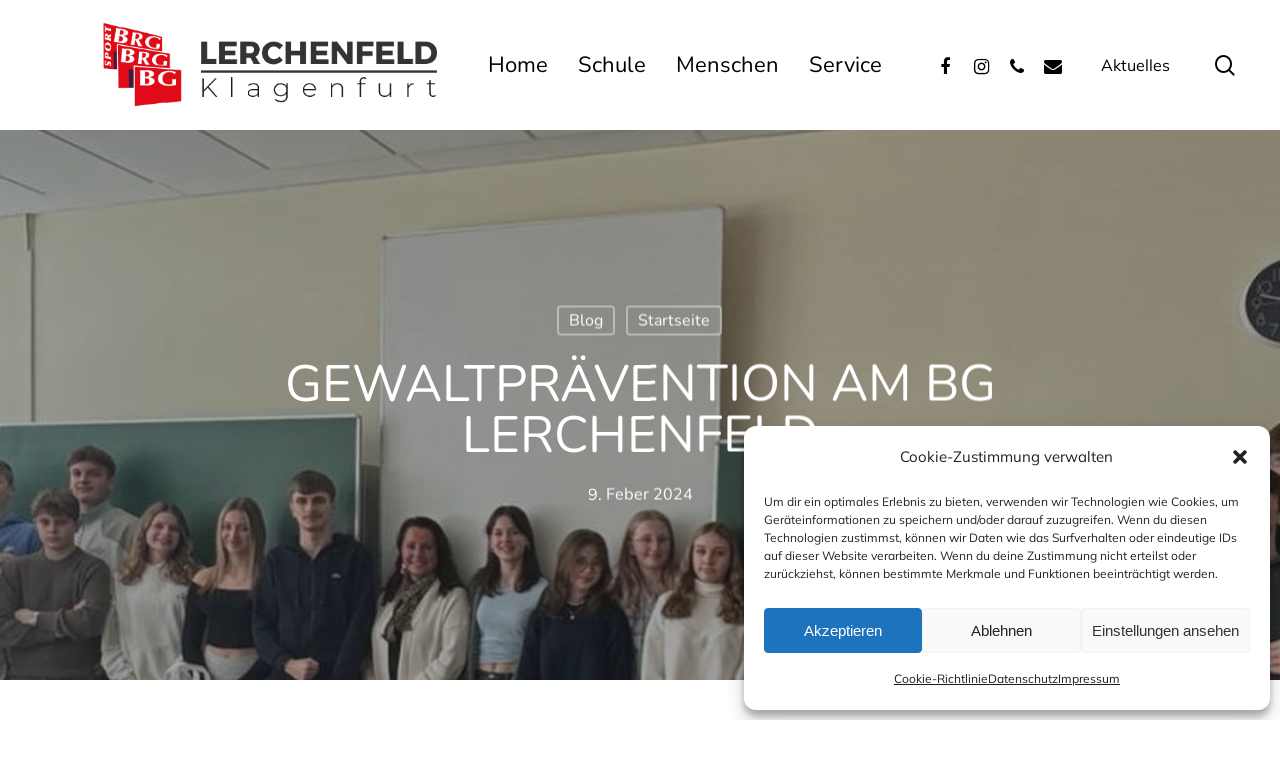

--- FILE ---
content_type: text/html; charset=UTF-8
request_url: https://www.bglerchenfeld.at/gewaltpraevention-am-bg-lerchenfeld/
body_size: 107277
content:
<!doctype html>
<html lang="de-AT" class="no-js">
<head>
	<meta charset="UTF-8">
	<meta name="viewport" content="width=device-width, initial-scale=1, maximum-scale=1, user-scalable=0" /><meta name='robots' content='index, follow, max-image-preview:large, max-snippet:-1, max-video-preview:-1' />

	<!-- This site is optimized with the Yoast SEO plugin v21.6 - https://yoast.com/wordpress/plugins/seo/ -->
	<title>GEWALTPRÄVENTION AM BG LERCHENFELD - BG / BRG Lerchenfeld Klagenfurt - Kärnten %</title>
	<link rel="canonical" href="https://www.bglerchenfeld.at/gewaltpraevention-am-bg-lerchenfeld/" />
	<meta property="og:locale" content="de_DE" />
	<meta property="og:type" content="article" />
	<meta property="og:title" content="GEWALTPRÄVENTION AM BG LERCHENFELD - BG / BRG Lerchenfeld Klagenfurt - Kärnten %" />
	<meta property="og:url" content="https://www.bglerchenfeld.at/gewaltpraevention-am-bg-lerchenfeld/" />
	<meta property="og:site_name" content="BG / BRG Lerchenfeld Klagenfurt - Kärnten" />
	<meta property="article:published_time" content="2024-02-09T11:37:28+00:00" />
	<meta property="article:modified_time" content="2024-02-15T09:55:11+00:00" />
	<meta property="og:image" content="https://www.bglerchenfeld.at/wp-content/uploads/426606561_18016191203494827_3340031493361575102_n.jpg" />
	<meta property="og:image:width" content="1440" />
	<meta property="og:image:height" content="1800" />
	<meta property="og:image:type" content="image/jpeg" />
	<meta name="author" content="Juergen" />
	<meta name="twitter:card" content="summary_large_image" />
	<meta name="twitter:label1" content="Verfasst von" />
	<meta name="twitter:data1" content="Juergen" />
	<meta name="twitter:label2" content="Geschätzte Lesezeit" />
	<meta name="twitter:data2" content="2 Minuten" />
	<script type="application/ld+json" class="yoast-schema-graph">{"@context":"https://schema.org","@graph":[{"@type":"WebPage","@id":"https://www.bglerchenfeld.at/gewaltpraevention-am-bg-lerchenfeld/","url":"https://www.bglerchenfeld.at/gewaltpraevention-am-bg-lerchenfeld/","name":"GEWALTPRÄVENTION AM BG LERCHENFELD - BG / BRG Lerchenfeld Klagenfurt - Kärnten %","isPartOf":{"@id":"https://www.bglerchenfeld.at/#website"},"primaryImageOfPage":{"@id":"https://www.bglerchenfeld.at/gewaltpraevention-am-bg-lerchenfeld/#primaryimage"},"image":{"@id":"https://www.bglerchenfeld.at/gewaltpraevention-am-bg-lerchenfeld/#primaryimage"},"thumbnailUrl":"https://www.bglerchenfeld.at/wp-content/uploads/426606561_18016191203494827_3340031493361575102_n.jpg","datePublished":"2024-02-09T11:37:28+00:00","dateModified":"2024-02-15T09:55:11+00:00","author":{"@id":"https://www.bglerchenfeld.at/#/schema/person/b4aa74619de8a6da67bd715df0992121"},"breadcrumb":{"@id":"https://www.bglerchenfeld.at/gewaltpraevention-am-bg-lerchenfeld/#breadcrumb"},"inLanguage":"de-AT","potentialAction":[{"@type":"ReadAction","target":["https://www.bglerchenfeld.at/gewaltpraevention-am-bg-lerchenfeld/"]}]},{"@type":"ImageObject","inLanguage":"de-AT","@id":"https://www.bglerchenfeld.at/gewaltpraevention-am-bg-lerchenfeld/#primaryimage","url":"https://www.bglerchenfeld.at/wp-content/uploads/426606561_18016191203494827_3340031493361575102_n.jpg","contentUrl":"https://www.bglerchenfeld.at/wp-content/uploads/426606561_18016191203494827_3340031493361575102_n.jpg","width":1440,"height":1800},{"@type":"BreadcrumbList","@id":"https://www.bglerchenfeld.at/gewaltpraevention-am-bg-lerchenfeld/#breadcrumb","itemListElement":[{"@type":"ListItem","position":1,"name":"Home","item":"https://www.bglerchenfeld.at/"},{"@type":"ListItem","position":2,"name":"GEWALTPRÄVENTION AM BG LERCHENFELD"}]},{"@type":"WebSite","@id":"https://www.bglerchenfeld.at/#website","url":"https://www.bglerchenfeld.at/","name":"BG / BRG Lerchenfeld Klagenfurt - Kärnten","description":"Sportgymnasium - Realgymnasium - Gymnasium","potentialAction":[{"@type":"SearchAction","target":{"@type":"EntryPoint","urlTemplate":"https://www.bglerchenfeld.at/?s={search_term_string}"},"query-input":"required name=search_term_string"}],"inLanguage":"de-AT"},{"@type":"Person","@id":"https://www.bglerchenfeld.at/#/schema/person/b4aa74619de8a6da67bd715df0992121","name":"Juergen","url":"https://www.bglerchenfeld.at/author/juergen/"}]}</script>
	<!-- / Yoast SEO plugin. -->


<link rel="alternate" type="application/rss+xml" title="BG / BRG Lerchenfeld Klagenfurt - Kärnten &raquo; Feed" href="https://www.bglerchenfeld.at/feed/" />
<link rel="alternate" title="oEmbed (JSON)" type="application/json+oembed" href="https://www.bglerchenfeld.at/wp-json/oembed/1.0/embed?url=https%3A%2F%2Fwww.bglerchenfeld.at%2Fgewaltpraevention-am-bg-lerchenfeld%2F" />
<link rel="alternate" title="oEmbed (XML)" type="text/xml+oembed" href="https://www.bglerchenfeld.at/wp-json/oembed/1.0/embed?url=https%3A%2F%2Fwww.bglerchenfeld.at%2Fgewaltpraevention-am-bg-lerchenfeld%2F&#038;format=xml" />
<link rel="preload" href="https://www.bglerchenfeld.at/wp-content/themes/salient/css/fonts/icomoon.woff?v=1.1" as="font" type="font/woff" crossorigin="anonymous"><style id='wp-img-auto-sizes-contain-inline-css' type='text/css'>
img:is([sizes=auto i],[sizes^="auto," i]){contain-intrinsic-size:3000px 1500px}
/*# sourceURL=wp-img-auto-sizes-contain-inline-css */
</style>
<style id='classic-theme-styles-inline-css' type='text/css'>
/*! This file is auto-generated */
.wp-block-button__link{color:#fff;background-color:#32373c;border-radius:9999px;box-shadow:none;text-decoration:none;padding:calc(.667em + 2px) calc(1.333em + 2px);font-size:1.125em}.wp-block-file__button{background:#32373c;color:#fff;text-decoration:none}
/*# sourceURL=/wp-includes/css/classic-themes.min.css */
</style>
<link rel='stylesheet' id='dashicons-css' href='https://www.bglerchenfeld.at/wp-includes/css/dashicons.min.css?ver=6.9' type='text/css' media='all' />
<link rel='stylesheet' id='everest-forms-general-css' href='https://www.bglerchenfeld.at/wp-content/plugins/everest-forms/assets/css/everest-forms.css?ver=2.0.5' type='text/css' media='all' />
<link rel='stylesheet' id='nectar-portfolio-css' href='https://www.bglerchenfeld.at/wp-content/plugins/salient-portfolio/css/portfolio.css?ver=1.7' type='text/css' media='all' />
<link rel='stylesheet' id='salient-social-css' href='https://www.bglerchenfeld.at/wp-content/plugins/salient-social/css/style.css?ver=1.2' type='text/css' media='all' />
<style id='salient-social-inline-css' type='text/css'>

  .sharing-default-minimal .nectar-love.loved,
  body .nectar-social[data-color-override="override"].fixed > a:before, 
  body .nectar-social[data-color-override="override"].fixed .nectar-social-inner a,
  .sharing-default-minimal .nectar-social[data-color-override="override"] .nectar-social-inner a:hover {
    background-color: #cf031c;
  }
  .nectar-social.hover .nectar-love.loved,
  .nectar-social.hover > .nectar-love-button a:hover,
  .nectar-social[data-color-override="override"].hover > div a:hover,
  #single-below-header .nectar-social[data-color-override="override"].hover > div a:hover,
  .nectar-social[data-color-override="override"].hover .share-btn:hover,
  .sharing-default-minimal .nectar-social[data-color-override="override"] .nectar-social-inner a {
    border-color: #cf031c;
  }
  #single-below-header .nectar-social.hover .nectar-love.loved i,
  #single-below-header .nectar-social.hover[data-color-override="override"] a:hover,
  #single-below-header .nectar-social.hover[data-color-override="override"] a:hover i,
  #single-below-header .nectar-social.hover .nectar-love-button a:hover i,
  .nectar-love:hover i,
  .hover .nectar-love:hover .total_loves,
  .nectar-love.loved i,
  .nectar-social.hover .nectar-love.loved .total_loves,
  .nectar-social.hover .share-btn:hover, 
  .nectar-social[data-color-override="override"].hover .nectar-social-inner a:hover,
  .nectar-social[data-color-override="override"].hover > div:hover span,
  .sharing-default-minimal .nectar-social[data-color-override="override"] .nectar-social-inner a:not(:hover) i,
  .sharing-default-minimal .nectar-social[data-color-override="override"] .nectar-social-inner a:not(:hover) {
    color: #cf031c;
  }
/*# sourceURL=salient-social-inline-css */
</style>
<link rel='stylesheet' id='cmplz-general-css' href='https://www.bglerchenfeld.at/wp-content/plugins/complianz-gdpr/assets/css/cookieblocker.min.css?ver=6.5.5' type='text/css' media='all' />
<link rel='stylesheet' id='ecwd-popup-style-css' href='https://www.bglerchenfeld.at/wp-content/plugins/event-calendar-wd/css/ecwd_popup.css?ver=1.1.49_61571b068ae71' type='text/css' media='all' />
<link rel='stylesheet' id='ecwd_font-awesome-css' href='https://www.bglerchenfeld.at/wp-content/plugins/event-calendar-wd/css/font-awesome/font-awesome.css?ver=1.1.49_61571b068ae71' type='text/css' media='all' />
<link rel='stylesheet' id='ecwd-public-css' href='https://www.bglerchenfeld.at/wp-content/plugins/event-calendar-wd/css/style.css?ver=1.1.49_61571b068ae71' type='text/css' media='all' />
<link rel='stylesheet' id='font-awesome-css' href='https://www.bglerchenfeld.at/wp-content/themes/salient/css/font-awesome.min.css?ver=4.7.1' type='text/css' media='all' />
<link rel='stylesheet' id='salient-grid-system-css' href='https://www.bglerchenfeld.at/wp-content/themes/salient/css/grid-system.css?ver=13.0.6' type='text/css' media='all' />
<link rel='stylesheet' id='main-styles-css' href='https://www.bglerchenfeld.at/wp-content/themes/salient/css/style.css?ver=13.0.6' type='text/css' media='all' />
<style id='main-styles-inline-css' type='text/css'>
html:not(.page-trans-loaded) { background-color: #ffffff; }
/*# sourceURL=main-styles-inline-css */
</style>
<link rel='stylesheet' id='nectar-single-styles-css' href='https://www.bglerchenfeld.at/wp-content/themes/salient/css/single.css?ver=13.0.6' type='text/css' media='all' />
<link rel='stylesheet' id='nectar-element-recent-posts-css' href='https://www.bglerchenfeld.at/wp-content/themes/salient/css/elements/element-recent-posts.css?ver=13.0.6' type='text/css' media='all' />
<link rel='stylesheet' id='responsive-css' href='https://www.bglerchenfeld.at/wp-content/themes/salient/css/responsive.css?ver=13.0.6' type='text/css' media='all' />
<link rel='stylesheet' id='skin-material-css' href='https://www.bglerchenfeld.at/wp-content/themes/salient/css/skin-material.css?ver=13.0.6' type='text/css' media='all' />
<link rel='stylesheet' id='salient-wp-menu-dynamic-css' href='https://www.bglerchenfeld.at/wp-content/uploads/salient/menu-dynamic.css?ver=31297' type='text/css' media='all' />
<link rel='stylesheet' id='tablepress-default-css' href='https://www.bglerchenfeld.at/wp-content/plugins/tablepress/css/build/default.css?ver=2.2.3' type='text/css' media='all' />
<link rel='stylesheet' id='js_composer_front-css' href='https://www.bglerchenfeld.at/wp-content/plugins/js_composer_salient/assets/css/js_composer.min.css?ver=6.6.0' type='text/css' media='all' />
<link rel='stylesheet' id='dynamic-css-css' href='https://www.bglerchenfeld.at/wp-content/themes/salient/css/salient-dynamic-styles.css?ver=7023' type='text/css' media='all' />
<style id='dynamic-css-inline-css' type='text/css'>
#page-header-bg h1,#page-header-bg .subheader,.nectar-box-roll .overlaid-content h1,.nectar-box-roll .overlaid-content .subheader,#page-header-bg #portfolio-nav a i,body .section-title #portfolio-nav a:hover i,.page-header-no-bg h1,.page-header-no-bg span,#page-header-bg #portfolio-nav a i,#page-header-bg span,#page-header-bg #single-below-header a:hover,#page-header-bg #single-below-header a:focus,#page-header-bg.fullscreen-header .author-section a{color:#ffffff!important;}body #page-header-bg .pinterest-share i,body #page-header-bg .facebook-share i,body #page-header-bg .linkedin-share i,body #page-header-bg .twitter-share i,body #page-header-bg .google-plus-share i,body #page-header-bg .icon-salient-heart,body #page-header-bg .icon-salient-heart-2{color:#ffffff;}#page-header-bg[data-post-hs="default_minimal"] .inner-wrap > a:not(:hover){color:#ffffff;border-color:rgba(255,255,255,0.4);}.single #page-header-bg #single-below-header > span{border-color:rgba(255,255,255,0.4);}body .section-title #portfolio-nav a:hover i{opacity:0.75;}.single #page-header-bg .blog-title #single-meta .nectar-social.hover > div a,.single #page-header-bg .blog-title #single-meta > div a,.single #page-header-bg .blog-title #single-meta ul .n-shortcode a,#page-header-bg .blog-title #single-meta .nectar-social.hover .share-btn{border-color:rgba(255,255,255,0.4);}.single #page-header-bg .blog-title #single-meta .nectar-social.hover > div a:hover,#page-header-bg .blog-title #single-meta .nectar-social.hover .share-btn:hover,.single #page-header-bg .blog-title #single-meta div > a:hover,.single #page-header-bg .blog-title #single-meta ul .n-shortcode a:hover,.single #page-header-bg .blog-title #single-meta ul li:not(.meta-share-count):hover > a{border-color:rgba(255,255,255,1);}.single #page-header-bg #single-meta div span,.single #page-header-bg #single-meta > div a,.single #page-header-bg #single-meta > div i{color:#ffffff!important;}.single #page-header-bg #single-meta ul .meta-share-count .nectar-social a i{color:rgba(255,255,255,0.7)!important;}.single #page-header-bg #single-meta ul .meta-share-count .nectar-social a:hover i{color:rgba(255,255,255,1)!important;}@media only screen and (min-width:1000px){body #ajax-content-wrap.no-scroll{min-height:calc(100vh - 130px);height:calc(100vh - 130px)!important;}}@media only screen and (min-width:1000px){#page-header-wrap.fullscreen-header,#page-header-wrap.fullscreen-header #page-header-bg,html:not(.nectar-box-roll-loaded) .nectar-box-roll > #page-header-bg.fullscreen-header,.nectar_fullscreen_zoom_recent_projects,#nectar_fullscreen_rows:not(.afterLoaded) > div{height:calc(100vh - 129px);}.wpb_row.vc_row-o-full-height.top-level,.wpb_row.vc_row-o-full-height.top-level > .col.span_12{min-height:calc(100vh - 129px);}html:not(.nectar-box-roll-loaded) .nectar-box-roll > #page-header-bg.fullscreen-header{top:130px;}.nectar-slider-wrap[data-fullscreen="true"]:not(.loaded),.nectar-slider-wrap[data-fullscreen="true"]:not(.loaded) .swiper-container{height:calc(100vh - 128px)!important;}.admin-bar .nectar-slider-wrap[data-fullscreen="true"]:not(.loaded),.admin-bar .nectar-slider-wrap[data-fullscreen="true"]:not(.loaded) .swiper-container{height:calc(100vh - 128px - 32px)!important;}}.screen-reader-text,.nectar-skip-to-content:not(:focus){border:0;clip:rect(1px,1px,1px,1px);clip-path:inset(50%);height:1px;margin:-1px;overflow:hidden;padding:0;position:absolute!important;width:1px;word-wrap:normal!important;}
@font-face {
    font-family: 'Mulish-Local';
    font-style: normal;
    src: url("/wp-content/themes/salient-child/fonts/Mulish-VariableFont_wght.ttf") format("truetype");
    
}

@font-face {
    font-family: 'Nunito-Local';
    font-style: normal;
    src: url("/wp-content/themes/salient-child/fonts/Nunito-VariableFont_wght.ttf") format("truetype");
    
}

@font-face {
    font-family: 'Montserrat-Local';
    font-style: normal;
    src: url("/wp-content/themes/salient-child/fonts/Nunito-VariableFont_wght.ttf") format("truetype");
    
}
/*# sourceURL=dynamic-css-inline-css */
</style>
<link rel='stylesheet' id='salient-child-style-css' href='https://www.bglerchenfeld.at/wp-content/themes/salient-child/style.css?ver=13.0.6' type='text/css' media='all' />
<script type="text/javascript" src="https://www.bglerchenfeld.at/wp-includes/js/jquery/jquery.min.js?ver=3.7.1" id="jquery-core-js"></script>
<script type="text/javascript" src="https://www.bglerchenfeld.at/wp-includes/js/jquery/jquery-migrate.min.js?ver=3.4.1" id="jquery-migrate-js"></script>
<link rel="https://api.w.org/" href="https://www.bglerchenfeld.at/wp-json/" /><link rel="alternate" title="JSON" type="application/json" href="https://www.bglerchenfeld.at/wp-json/wp/v2/posts/11194" /><link rel="EditURI" type="application/rsd+xml" title="RSD" href="https://www.bglerchenfeld.at/xmlrpc.php?rsd" />
<meta name="generator" content="WordPress 6.9" />
<meta name="generator" content="Everest Forms 2.0.5" />
<link rel='shortlink' href='https://www.bglerchenfeld.at/?p=11194' />

		<!-- GA Google Analytics @ https://m0n.co/ga -->
		<script type="text/plain" data-service="google-analytics" data-category="statistics" async data-cmplz-src="https://www.googletagmanager.com/gtag/js?id=G-6MTT653VCQ"></script>
		<script>
			window.dataLayer = window.dataLayer || [];
			function gtag(){dataLayer.push(arguments);}
			gtag('js', new Date());
			gtag('config', 'G-6MTT653VCQ');
		</script>

	<style>.cmplz-hidden{display:none!important;}</style><script type="text/javascript"> var root = document.getElementsByTagName( "html" )[0]; root.setAttribute( "class", "js" ); </script><meta name="generator" content="Powered by WPBakery Page Builder - drag and drop page builder for WordPress."/>
<link rel="icon" href="https://www.bglerchenfeld.at/wp-content/uploads/cropped-BG-Lerchenfeld-Favicon-FINAL-32x32.png" sizes="32x32" />
<link rel="icon" href="https://www.bglerchenfeld.at/wp-content/uploads/cropped-BG-Lerchenfeld-Favicon-FINAL-192x192.png" sizes="192x192" />
<link rel="apple-touch-icon" href="https://www.bglerchenfeld.at/wp-content/uploads/cropped-BG-Lerchenfeld-Favicon-FINAL-180x180.png" />
<meta name="msapplication-TileImage" content="https://www.bglerchenfeld.at/wp-content/uploads/cropped-BG-Lerchenfeld-Favicon-FINAL-270x270.png" />
		<style type="text/css" id="wp-custom-css">
			/*Hero-Sektion*/
.icon-default-style:before {
       color: #fff;
}

/*Page Submenü*/
.page-submenu .full-width-section {
	background-image: linear-gradient(
135deg, #cf031c 0%, #381535 100%)!important;
}

.page-submenu .mobile-menu-link {
    border-left: none;	
    border-right: none;
	color: #fff;
}

/*Everest Forms Kontaktformular*/
.input-text, .flatpickr-input {
	background-color: #fff !important;
	border: 2px solid #e0e0e0 !important;
}

.everest-forms-field-label-inline {
	color: #676767 !important;
}

.evf-label {
	color: #333;
}

/*Everest Forms Button*/
.everest-forms button.button:not(.button-large){
	color: #333;
	margin-top: 3em;
	width: 100%;
		background-color: #fff !important;
	border: 2px solid #e0e0e0 !important;
}
.everest-forms button.button:not(.button-large):hover{
	color: #fff;
	margin-top: 3em;
	width: 100%;
		background-image: linear-gradient(135deg, #fcaf42 0%, #ff4f0f 100%)!important;
	border: 0px solid #e0e0e0 !important;
	opacity: 0.95;
}

/*Menü*/
.sf-menu >li ul{
    width:26em !important;
}

#breadcrumbs {
	display: none;
}

/*Button Hero*/
.button-home {
	width: 90%;
}

.post-meta{
	display:none !important;
}

.grav-wrap img{
	display:none !important;
}

.grav-wrap .text a{
	display:none !important;
}

.pum-overlay.pum-active,
	.pum-overlay.pum-active .popmake.active {
    		display: block !important;
	}
		</style>
		<noscript><style> .wpb_animate_when_almost_visible { opacity: 1; }</style></noscript><style id='wp-block-heading-inline-css' type='text/css'>
h1:where(.wp-block-heading).has-background,h2:where(.wp-block-heading).has-background,h3:where(.wp-block-heading).has-background,h4:where(.wp-block-heading).has-background,h5:where(.wp-block-heading).has-background,h6:where(.wp-block-heading).has-background{padding:1.25em 2.375em}h1.has-text-align-left[style*=writing-mode]:where([style*=vertical-lr]),h1.has-text-align-right[style*=writing-mode]:where([style*=vertical-rl]),h2.has-text-align-left[style*=writing-mode]:where([style*=vertical-lr]),h2.has-text-align-right[style*=writing-mode]:where([style*=vertical-rl]),h3.has-text-align-left[style*=writing-mode]:where([style*=vertical-lr]),h3.has-text-align-right[style*=writing-mode]:where([style*=vertical-rl]),h4.has-text-align-left[style*=writing-mode]:where([style*=vertical-lr]),h4.has-text-align-right[style*=writing-mode]:where([style*=vertical-rl]),h5.has-text-align-left[style*=writing-mode]:where([style*=vertical-lr]),h5.has-text-align-right[style*=writing-mode]:where([style*=vertical-rl]),h6.has-text-align-left[style*=writing-mode]:where([style*=vertical-lr]),h6.has-text-align-right[style*=writing-mode]:where([style*=vertical-rl]){rotate:180deg}
/*# sourceURL=https://www.bglerchenfeld.at/wp-includes/blocks/heading/style.min.css */
</style>
<style id='wp-block-image-inline-css' type='text/css'>
.wp-block-image>a,.wp-block-image>figure>a{display:inline-block}.wp-block-image img{box-sizing:border-box;height:auto;max-width:100%;vertical-align:bottom}@media not (prefers-reduced-motion){.wp-block-image img.hide{visibility:hidden}.wp-block-image img.show{animation:show-content-image .4s}}.wp-block-image[style*=border-radius] img,.wp-block-image[style*=border-radius]>a{border-radius:inherit}.wp-block-image.has-custom-border img{box-sizing:border-box}.wp-block-image.aligncenter{text-align:center}.wp-block-image.alignfull>a,.wp-block-image.alignwide>a{width:100%}.wp-block-image.alignfull img,.wp-block-image.alignwide img{height:auto;width:100%}.wp-block-image .aligncenter,.wp-block-image .alignleft,.wp-block-image .alignright,.wp-block-image.aligncenter,.wp-block-image.alignleft,.wp-block-image.alignright{display:table}.wp-block-image .aligncenter>figcaption,.wp-block-image .alignleft>figcaption,.wp-block-image .alignright>figcaption,.wp-block-image.aligncenter>figcaption,.wp-block-image.alignleft>figcaption,.wp-block-image.alignright>figcaption{caption-side:bottom;display:table-caption}.wp-block-image .alignleft{float:left;margin:.5em 1em .5em 0}.wp-block-image .alignright{float:right;margin:.5em 0 .5em 1em}.wp-block-image .aligncenter{margin-left:auto;margin-right:auto}.wp-block-image :where(figcaption){margin-bottom:1em;margin-top:.5em}.wp-block-image.is-style-circle-mask img{border-radius:9999px}@supports ((-webkit-mask-image:none) or (mask-image:none)) or (-webkit-mask-image:none){.wp-block-image.is-style-circle-mask img{border-radius:0;-webkit-mask-image:url('data:image/svg+xml;utf8,<svg viewBox="0 0 100 100" xmlns="http://www.w3.org/2000/svg"><circle cx="50" cy="50" r="50"/></svg>');mask-image:url('data:image/svg+xml;utf8,<svg viewBox="0 0 100 100" xmlns="http://www.w3.org/2000/svg"><circle cx="50" cy="50" r="50"/></svg>');mask-mode:alpha;-webkit-mask-position:center;mask-position:center;-webkit-mask-repeat:no-repeat;mask-repeat:no-repeat;-webkit-mask-size:contain;mask-size:contain}}:root :where(.wp-block-image.is-style-rounded img,.wp-block-image .is-style-rounded img){border-radius:9999px}.wp-block-image figure{margin:0}.wp-lightbox-container{display:flex;flex-direction:column;position:relative}.wp-lightbox-container img{cursor:zoom-in}.wp-lightbox-container img:hover+button{opacity:1}.wp-lightbox-container button{align-items:center;backdrop-filter:blur(16px) saturate(180%);background-color:#5a5a5a40;border:none;border-radius:4px;cursor:zoom-in;display:flex;height:20px;justify-content:center;opacity:0;padding:0;position:absolute;right:16px;text-align:center;top:16px;width:20px;z-index:100}@media not (prefers-reduced-motion){.wp-lightbox-container button{transition:opacity .2s ease}}.wp-lightbox-container button:focus-visible{outline:3px auto #5a5a5a40;outline:3px auto -webkit-focus-ring-color;outline-offset:3px}.wp-lightbox-container button:hover{cursor:pointer;opacity:1}.wp-lightbox-container button:focus{opacity:1}.wp-lightbox-container button:focus,.wp-lightbox-container button:hover,.wp-lightbox-container button:not(:hover):not(:active):not(.has-background){background-color:#5a5a5a40;border:none}.wp-lightbox-overlay{box-sizing:border-box;cursor:zoom-out;height:100vh;left:0;overflow:hidden;position:fixed;top:0;visibility:hidden;width:100%;z-index:100000}.wp-lightbox-overlay .close-button{align-items:center;cursor:pointer;display:flex;justify-content:center;min-height:40px;min-width:40px;padding:0;position:absolute;right:calc(env(safe-area-inset-right) + 16px);top:calc(env(safe-area-inset-top) + 16px);z-index:5000000}.wp-lightbox-overlay .close-button:focus,.wp-lightbox-overlay .close-button:hover,.wp-lightbox-overlay .close-button:not(:hover):not(:active):not(.has-background){background:none;border:none}.wp-lightbox-overlay .lightbox-image-container{height:var(--wp--lightbox-container-height);left:50%;overflow:hidden;position:absolute;top:50%;transform:translate(-50%,-50%);transform-origin:top left;width:var(--wp--lightbox-container-width);z-index:9999999999}.wp-lightbox-overlay .wp-block-image{align-items:center;box-sizing:border-box;display:flex;height:100%;justify-content:center;margin:0;position:relative;transform-origin:0 0;width:100%;z-index:3000000}.wp-lightbox-overlay .wp-block-image img{height:var(--wp--lightbox-image-height);min-height:var(--wp--lightbox-image-height);min-width:var(--wp--lightbox-image-width);width:var(--wp--lightbox-image-width)}.wp-lightbox-overlay .wp-block-image figcaption{display:none}.wp-lightbox-overlay button{background:none;border:none}.wp-lightbox-overlay .scrim{background-color:#fff;height:100%;opacity:.9;position:absolute;width:100%;z-index:2000000}.wp-lightbox-overlay.active{visibility:visible}@media not (prefers-reduced-motion){.wp-lightbox-overlay.active{animation:turn-on-visibility .25s both}.wp-lightbox-overlay.active img{animation:turn-on-visibility .35s both}.wp-lightbox-overlay.show-closing-animation:not(.active){animation:turn-off-visibility .35s both}.wp-lightbox-overlay.show-closing-animation:not(.active) img{animation:turn-off-visibility .25s both}.wp-lightbox-overlay.zoom.active{animation:none;opacity:1;visibility:visible}.wp-lightbox-overlay.zoom.active .lightbox-image-container{animation:lightbox-zoom-in .4s}.wp-lightbox-overlay.zoom.active .lightbox-image-container img{animation:none}.wp-lightbox-overlay.zoom.active .scrim{animation:turn-on-visibility .4s forwards}.wp-lightbox-overlay.zoom.show-closing-animation:not(.active){animation:none}.wp-lightbox-overlay.zoom.show-closing-animation:not(.active) .lightbox-image-container{animation:lightbox-zoom-out .4s}.wp-lightbox-overlay.zoom.show-closing-animation:not(.active) .lightbox-image-container img{animation:none}.wp-lightbox-overlay.zoom.show-closing-animation:not(.active) .scrim{animation:turn-off-visibility .4s forwards}}@keyframes show-content-image{0%{visibility:hidden}99%{visibility:hidden}to{visibility:visible}}@keyframes turn-on-visibility{0%{opacity:0}to{opacity:1}}@keyframes turn-off-visibility{0%{opacity:1;visibility:visible}99%{opacity:0;visibility:visible}to{opacity:0;visibility:hidden}}@keyframes lightbox-zoom-in{0%{transform:translate(calc((-100vw + var(--wp--lightbox-scrollbar-width))/2 + var(--wp--lightbox-initial-left-position)),calc(-50vh + var(--wp--lightbox-initial-top-position))) scale(var(--wp--lightbox-scale))}to{transform:translate(-50%,-50%) scale(1)}}@keyframes lightbox-zoom-out{0%{transform:translate(-50%,-50%) scale(1);visibility:visible}99%{visibility:visible}to{transform:translate(calc((-100vw + var(--wp--lightbox-scrollbar-width))/2 + var(--wp--lightbox-initial-left-position)),calc(-50vh + var(--wp--lightbox-initial-top-position))) scale(var(--wp--lightbox-scale));visibility:hidden}}
/*# sourceURL=https://www.bglerchenfeld.at/wp-includes/blocks/image/style.min.css */
</style>
<style id='wp-block-paragraph-inline-css' type='text/css'>
.is-small-text{font-size:.875em}.is-regular-text{font-size:1em}.is-large-text{font-size:2.25em}.is-larger-text{font-size:3em}.has-drop-cap:not(:focus):first-letter{float:left;font-size:8.4em;font-style:normal;font-weight:100;line-height:.68;margin:.05em .1em 0 0;text-transform:uppercase}body.rtl .has-drop-cap:not(:focus):first-letter{float:none;margin-left:.1em}p.has-drop-cap.has-background{overflow:hidden}:root :where(p.has-background){padding:1.25em 2.375em}:where(p.has-text-color:not(.has-link-color)) a{color:inherit}p.has-text-align-left[style*="writing-mode:vertical-lr"],p.has-text-align-right[style*="writing-mode:vertical-rl"]{rotate:180deg}
/*# sourceURL=https://www.bglerchenfeld.at/wp-includes/blocks/paragraph/style.min.css */
</style>
<style id='global-styles-inline-css' type='text/css'>
:root{--wp--preset--aspect-ratio--square: 1;--wp--preset--aspect-ratio--4-3: 4/3;--wp--preset--aspect-ratio--3-4: 3/4;--wp--preset--aspect-ratio--3-2: 3/2;--wp--preset--aspect-ratio--2-3: 2/3;--wp--preset--aspect-ratio--16-9: 16/9;--wp--preset--aspect-ratio--9-16: 9/16;--wp--preset--color--black: #000000;--wp--preset--color--cyan-bluish-gray: #abb8c3;--wp--preset--color--white: #ffffff;--wp--preset--color--pale-pink: #f78da7;--wp--preset--color--vivid-red: #cf2e2e;--wp--preset--color--luminous-vivid-orange: #ff6900;--wp--preset--color--luminous-vivid-amber: #fcb900;--wp--preset--color--light-green-cyan: #7bdcb5;--wp--preset--color--vivid-green-cyan: #00d084;--wp--preset--color--pale-cyan-blue: #8ed1fc;--wp--preset--color--vivid-cyan-blue: #0693e3;--wp--preset--color--vivid-purple: #9b51e0;--wp--preset--gradient--vivid-cyan-blue-to-vivid-purple: linear-gradient(135deg,rgb(6,147,227) 0%,rgb(155,81,224) 100%);--wp--preset--gradient--light-green-cyan-to-vivid-green-cyan: linear-gradient(135deg,rgb(122,220,180) 0%,rgb(0,208,130) 100%);--wp--preset--gradient--luminous-vivid-amber-to-luminous-vivid-orange: linear-gradient(135deg,rgb(252,185,0) 0%,rgb(255,105,0) 100%);--wp--preset--gradient--luminous-vivid-orange-to-vivid-red: linear-gradient(135deg,rgb(255,105,0) 0%,rgb(207,46,46) 100%);--wp--preset--gradient--very-light-gray-to-cyan-bluish-gray: linear-gradient(135deg,rgb(238,238,238) 0%,rgb(169,184,195) 100%);--wp--preset--gradient--cool-to-warm-spectrum: linear-gradient(135deg,rgb(74,234,220) 0%,rgb(151,120,209) 20%,rgb(207,42,186) 40%,rgb(238,44,130) 60%,rgb(251,105,98) 80%,rgb(254,248,76) 100%);--wp--preset--gradient--blush-light-purple: linear-gradient(135deg,rgb(255,206,236) 0%,rgb(152,150,240) 100%);--wp--preset--gradient--blush-bordeaux: linear-gradient(135deg,rgb(254,205,165) 0%,rgb(254,45,45) 50%,rgb(107,0,62) 100%);--wp--preset--gradient--luminous-dusk: linear-gradient(135deg,rgb(255,203,112) 0%,rgb(199,81,192) 50%,rgb(65,88,208) 100%);--wp--preset--gradient--pale-ocean: linear-gradient(135deg,rgb(255,245,203) 0%,rgb(182,227,212) 50%,rgb(51,167,181) 100%);--wp--preset--gradient--electric-grass: linear-gradient(135deg,rgb(202,248,128) 0%,rgb(113,206,126) 100%);--wp--preset--gradient--midnight: linear-gradient(135deg,rgb(2,3,129) 0%,rgb(40,116,252) 100%);--wp--preset--font-size--small: 13px;--wp--preset--font-size--medium: 20px;--wp--preset--font-size--large: 36px;--wp--preset--font-size--x-large: 42px;--wp--preset--spacing--20: 0.44rem;--wp--preset--spacing--30: 0.67rem;--wp--preset--spacing--40: 1rem;--wp--preset--spacing--50: 1.5rem;--wp--preset--spacing--60: 2.25rem;--wp--preset--spacing--70: 3.38rem;--wp--preset--spacing--80: 5.06rem;--wp--preset--shadow--natural: 6px 6px 9px rgba(0, 0, 0, 0.2);--wp--preset--shadow--deep: 12px 12px 50px rgba(0, 0, 0, 0.4);--wp--preset--shadow--sharp: 6px 6px 0px rgba(0, 0, 0, 0.2);--wp--preset--shadow--outlined: 6px 6px 0px -3px rgb(255, 255, 255), 6px 6px rgb(0, 0, 0);--wp--preset--shadow--crisp: 6px 6px 0px rgb(0, 0, 0);}:where(.is-layout-flex){gap: 0.5em;}:where(.is-layout-grid){gap: 0.5em;}body .is-layout-flex{display: flex;}.is-layout-flex{flex-wrap: wrap;align-items: center;}.is-layout-flex > :is(*, div){margin: 0;}body .is-layout-grid{display: grid;}.is-layout-grid > :is(*, div){margin: 0;}:where(.wp-block-columns.is-layout-flex){gap: 2em;}:where(.wp-block-columns.is-layout-grid){gap: 2em;}:where(.wp-block-post-template.is-layout-flex){gap: 1.25em;}:where(.wp-block-post-template.is-layout-grid){gap: 1.25em;}.has-black-color{color: var(--wp--preset--color--black) !important;}.has-cyan-bluish-gray-color{color: var(--wp--preset--color--cyan-bluish-gray) !important;}.has-white-color{color: var(--wp--preset--color--white) !important;}.has-pale-pink-color{color: var(--wp--preset--color--pale-pink) !important;}.has-vivid-red-color{color: var(--wp--preset--color--vivid-red) !important;}.has-luminous-vivid-orange-color{color: var(--wp--preset--color--luminous-vivid-orange) !important;}.has-luminous-vivid-amber-color{color: var(--wp--preset--color--luminous-vivid-amber) !important;}.has-light-green-cyan-color{color: var(--wp--preset--color--light-green-cyan) !important;}.has-vivid-green-cyan-color{color: var(--wp--preset--color--vivid-green-cyan) !important;}.has-pale-cyan-blue-color{color: var(--wp--preset--color--pale-cyan-blue) !important;}.has-vivid-cyan-blue-color{color: var(--wp--preset--color--vivid-cyan-blue) !important;}.has-vivid-purple-color{color: var(--wp--preset--color--vivid-purple) !important;}.has-black-background-color{background-color: var(--wp--preset--color--black) !important;}.has-cyan-bluish-gray-background-color{background-color: var(--wp--preset--color--cyan-bluish-gray) !important;}.has-white-background-color{background-color: var(--wp--preset--color--white) !important;}.has-pale-pink-background-color{background-color: var(--wp--preset--color--pale-pink) !important;}.has-vivid-red-background-color{background-color: var(--wp--preset--color--vivid-red) !important;}.has-luminous-vivid-orange-background-color{background-color: var(--wp--preset--color--luminous-vivid-orange) !important;}.has-luminous-vivid-amber-background-color{background-color: var(--wp--preset--color--luminous-vivid-amber) !important;}.has-light-green-cyan-background-color{background-color: var(--wp--preset--color--light-green-cyan) !important;}.has-vivid-green-cyan-background-color{background-color: var(--wp--preset--color--vivid-green-cyan) !important;}.has-pale-cyan-blue-background-color{background-color: var(--wp--preset--color--pale-cyan-blue) !important;}.has-vivid-cyan-blue-background-color{background-color: var(--wp--preset--color--vivid-cyan-blue) !important;}.has-vivid-purple-background-color{background-color: var(--wp--preset--color--vivid-purple) !important;}.has-black-border-color{border-color: var(--wp--preset--color--black) !important;}.has-cyan-bluish-gray-border-color{border-color: var(--wp--preset--color--cyan-bluish-gray) !important;}.has-white-border-color{border-color: var(--wp--preset--color--white) !important;}.has-pale-pink-border-color{border-color: var(--wp--preset--color--pale-pink) !important;}.has-vivid-red-border-color{border-color: var(--wp--preset--color--vivid-red) !important;}.has-luminous-vivid-orange-border-color{border-color: var(--wp--preset--color--luminous-vivid-orange) !important;}.has-luminous-vivid-amber-border-color{border-color: var(--wp--preset--color--luminous-vivid-amber) !important;}.has-light-green-cyan-border-color{border-color: var(--wp--preset--color--light-green-cyan) !important;}.has-vivid-green-cyan-border-color{border-color: var(--wp--preset--color--vivid-green-cyan) !important;}.has-pale-cyan-blue-border-color{border-color: var(--wp--preset--color--pale-cyan-blue) !important;}.has-vivid-cyan-blue-border-color{border-color: var(--wp--preset--color--vivid-cyan-blue) !important;}.has-vivid-purple-border-color{border-color: var(--wp--preset--color--vivid-purple) !important;}.has-vivid-cyan-blue-to-vivid-purple-gradient-background{background: var(--wp--preset--gradient--vivid-cyan-blue-to-vivid-purple) !important;}.has-light-green-cyan-to-vivid-green-cyan-gradient-background{background: var(--wp--preset--gradient--light-green-cyan-to-vivid-green-cyan) !important;}.has-luminous-vivid-amber-to-luminous-vivid-orange-gradient-background{background: var(--wp--preset--gradient--luminous-vivid-amber-to-luminous-vivid-orange) !important;}.has-luminous-vivid-orange-to-vivid-red-gradient-background{background: var(--wp--preset--gradient--luminous-vivid-orange-to-vivid-red) !important;}.has-very-light-gray-to-cyan-bluish-gray-gradient-background{background: var(--wp--preset--gradient--very-light-gray-to-cyan-bluish-gray) !important;}.has-cool-to-warm-spectrum-gradient-background{background: var(--wp--preset--gradient--cool-to-warm-spectrum) !important;}.has-blush-light-purple-gradient-background{background: var(--wp--preset--gradient--blush-light-purple) !important;}.has-blush-bordeaux-gradient-background{background: var(--wp--preset--gradient--blush-bordeaux) !important;}.has-luminous-dusk-gradient-background{background: var(--wp--preset--gradient--luminous-dusk) !important;}.has-pale-ocean-gradient-background{background: var(--wp--preset--gradient--pale-ocean) !important;}.has-electric-grass-gradient-background{background: var(--wp--preset--gradient--electric-grass) !important;}.has-midnight-gradient-background{background: var(--wp--preset--gradient--midnight) !important;}.has-small-font-size{font-size: var(--wp--preset--font-size--small) !important;}.has-medium-font-size{font-size: var(--wp--preset--font-size--medium) !important;}.has-large-font-size{font-size: var(--wp--preset--font-size--large) !important;}.has-x-large-font-size{font-size: var(--wp--preset--font-size--x-large) !important;}
/*# sourceURL=global-styles-inline-css */
</style>
<link rel='stylesheet' id='fancyBox-css' href='https://www.bglerchenfeld.at/wp-content/themes/salient/css/plugins/jquery.fancybox.css?ver=3.3.1' type='text/css' media='all' />
<link rel='stylesheet' id='nectar-ocm-core-css' href='https://www.bglerchenfeld.at/wp-content/themes/salient/css/off-canvas/core.css?ver=13.0.6' type='text/css' media='all' />
<link rel='stylesheet' id='nectar-ocm-slide-out-right-material-css' href='https://www.bglerchenfeld.at/wp-content/themes/salient/css/off-canvas/slide-out-right-material.css?ver=13.0.6' type='text/css' media='all' />
</head><body data-cmplz=1 class="wp-singular post-template-default single single-post postid-11194 single-format-standard wp-theme-salient wp-child-theme-salient-child everest-forms-no-js ecwd-theme-parent-salient ecwd-theme-child-salient-child material wpb-js-composer js-comp-ver-6.6.0 vc_responsive" data-footer-reveal="1" data-footer-reveal-shadow="none" data-header-format="default" data-body-border="off" data-boxed-style="" data-header-breakpoint="1000" data-dropdown-style="minimal" data-cae="easeOutQuart" data-cad="700" data-megamenu-width="full-width" data-aie="zoom-out" data-ls="fancybox" data-apte="standard" data-hhun="0" data-fancy-form-rcs="default" data-form-style="minimal" data-form-submit="regular" data-is="minimal" data-button-style="slightly_rounded_shadow" data-user-account-button="false" data-flex-cols="true" data-col-gap="default" data-header-inherit-rc="false" data-header-search="true" data-animated-anchors="true" data-ajax-transitions="true" data-full-width-header="false" data-slide-out-widget-area="true" data-slide-out-widget-area-style="slide-out-from-right" data-user-set-ocm="off" data-loading-animation="none" data-bg-header="true" data-responsive="1" data-ext-responsive="true" data-ext-padding="90" data-header-resize="1" data-header-color="custom" data-transparent-header="false" data-cart="false" data-remove-m-parallax="" data-remove-m-video-bgs="" data-m-animate="0" data-force-header-trans-color="light" data-smooth-scrolling="0" data-permanent-transparent="false" >
	
	<script type="text/javascript">
	 (function(window, document) {

		 if(navigator.userAgent.match(/(Android|iPod|iPhone|iPad|BlackBerry|IEMobile|Opera Mini)/)) {
			 document.body.className += " using-mobile-browser ";
		 }

		 if( !("ontouchstart" in window) ) {

			 var body = document.querySelector("body");
			 var winW = window.innerWidth;
			 var bodyW = body.clientWidth;

			 if (winW > bodyW + 4) {
				 body.setAttribute("style", "--scroll-bar-w: " + (winW - bodyW - 4) + "px");
			 } else {
				 body.setAttribute("style", "--scroll-bar-w: 0px");
			 }
		 }

	 })(window, document);
   </script><a href="#ajax-content-wrap" class="nectar-skip-to-content">Skip to main content</a><div class="ocm-effect-wrap"><div class="ocm-effect-wrap-inner"><div id="ajax-loading-screen" data-disable-mobile="1" data-disable-fade-on-click="0" data-effect="standard" data-method="standard"><div class="loading-icon none"><div class="material-icon">
									 <div class="spinner">
										 <div class="right-side"><div class="bar"></div></div>
										 <div class="left-side"><div class="bar"></div></div>
									 </div>
									 <div class="spinner color-2">
										 <div class="right-side"><div class="bar"></div></div>
										 <div class="left-side"><div class="bar"></div></div>
									 </div>
								 </div></div></div>	
	<div id="header-space"  data-header-mobile-fixed='1'></div> 
	
		<div id="header-outer" data-has-menu="true" data-has-buttons="yes" data-header-button_style="default" data-using-pr-menu="false" data-mobile-fixed="1" data-ptnm="false" data-lhe="animated_underline" data-user-set-bg="#ffffff" data-format="default" data-permanent-transparent="false" data-megamenu-rt="1" data-remove-fixed="0" data-header-resize="1" data-cart="false" data-transparency-option="0" data-box-shadow="none" data-shrink-num="40" data-using-secondary="0" data-using-logo="1" data-logo-height="100" data-m-logo-height="50" data-padding="15" data-full-width="false" data-condense="false" >
		
<div id="search-outer" class="nectar">
	<div id="search">
		<div class="container">
			 <div id="search-box">
				 <div class="inner-wrap">
					 <div class="col span_12">
						  <form role="search" action="https://www.bglerchenfeld.at/" method="GET">
														 <input type="text" name="s" id="s" value="" aria-label="Search" placeholder="Suchen..." />
							 
						
												</form>
					</div><!--/span_12-->
				</div><!--/inner-wrap-->
			 </div><!--/search-box-->
			 <div id="close"><a href="#"><span class="screen-reader-text">Close Search</span>
				<span class="close-wrap"> <span class="close-line close-line1"></span> <span class="close-line close-line2"></span> </span>				 </a></div>
		 </div><!--/container-->
	</div><!--/search-->
</div><!--/search-outer-->

<header id="top">
	<div class="container">
		<div class="row">
			<div class="col span_3">
								<a id="logo" href="https://www.bglerchenfeld.at" data-supplied-ml-starting-dark="true" data-supplied-ml-starting="false" data-supplied-ml="false" >
					<img class="stnd skip-lazy default-logo" width="1033" height="286" alt="BG / BRG Lerchenfeld Klagenfurt - Kärnten" src="https://www.bglerchenfeld.at/wp-content/uploads/BG-Lerchenfeld-Logo-FINAL-1.png" srcset="https://www.bglerchenfeld.at/wp-content/uploads/BG-Lerchenfeld-Logo-FINAL-1.png 1x, https://www.bglerchenfeld.at/wp-content/uploads/BG-Lerchenfeld-Logo-FINAL@2x-1.png 2x" />				</a>
							</div><!--/span_3-->

			<div class="col span_9 col_last">
									<a class="mobile-search" href="#searchbox"><span class="nectar-icon icon-salient-search" aria-hidden="true"></span><span class="screen-reader-text">search</span></a>
																		<div class="slide-out-widget-area-toggle mobile-icon slide-out-from-right" data-custom-color="false" data-icon-animation="simple-transform">
						<div> <a href="#sidewidgetarea" aria-label="Navigation Menu" aria-expanded="false" class="closed">
							<span class="screen-reader-text">Menu</span><span aria-hidden="true"> <i class="lines-button x2"> <i class="lines"></i> </i> </span>
						</a></div>
					</div>
				
									<nav>
													<ul class="sf-menu">
								<li id="menu-item-7241" class="menu-item menu-item-type-post_type menu-item-object-page menu-item-home nectar-regular-menu-item menu-item-7241"><a href="https://www.bglerchenfeld.at/"><span class="menu-title-text">Home</span></a></li>
<li id="menu-item-7242" class="menu-item menu-item-type-custom menu-item-object-custom menu-item-has-children nectar-regular-menu-item menu-item-7242"><a href="#"><span class="menu-title-text">Schule</span></a>
<ul class="sub-menu">
	<li id="menu-item-7831" class="menu-item menu-item-type-post_type menu-item-object-page nectar-regular-menu-item menu-item-7831"><a href="https://www.bglerchenfeld.at/blog/"><span class="menu-title-text">Blog &#038; Aktuelles</span></a></li>
	<li id="menu-item-7265" class="menu-item menu-item-type-post_type menu-item-object-page nectar-regular-menu-item menu-item-7265"><a href="https://www.bglerchenfeld.at/unsere-schule/"><span class="menu-title-text">Unsere Schule</span></a></li>
	<li id="menu-item-7243" class="menu-item menu-item-type-post_type menu-item-object-page nectar-regular-menu-item menu-item-7243"><a href="https://www.bglerchenfeld.at/anmeldungen/"><span class="menu-title-text">Anmeldungen</span></a></li>
	<li id="menu-item-7588" class="menu-item menu-item-type-post_type menu-item-object-page nectar-regular-menu-item menu-item-7588"><a href="https://www.bglerchenfeld.at/unterstufe-lerchenfeld/"><span class="menu-title-text">Unterstufe</span></a></li>
	<li id="menu-item-7303" class="menu-item menu-item-type-post_type menu-item-object-page menu-item-has-children nectar-regular-menu-item menu-item-7303"><a href="https://www.bglerchenfeld.at/oberstufe/"><span class="menu-title-text">Oberstufe</span><span class="sf-sub-indicator"><i class="fa fa-angle-right icon-in-menu" aria-hidden="true"></i></span></a>
	<ul class="sub-menu">
		<li id="menu-item-7288" class="menu-item menu-item-type-post_type menu-item-object-page nectar-regular-menu-item menu-item-7288"><a href="https://www.bglerchenfeld.at/gymnasium/"><span class="menu-title-text">Gymnasium</span></a></li>
		<li id="menu-item-7289" class="menu-item menu-item-type-post_type menu-item-object-page nectar-regular-menu-item menu-item-7289"><a href="https://www.bglerchenfeld.at/realgymnasium/"><span class="menu-title-text">Realgymnasium</span></a></li>
	</ul>
</li>
	<li id="menu-item-7248" class="menu-item menu-item-type-post_type menu-item-object-page nectar-regular-menu-item menu-item-7248"><a href="https://www.bglerchenfeld.at/sportrealgymnasium/"><span class="menu-title-text">Sport(real)gymnasium</span></a></li>
	<li id="menu-item-8487" class="menu-item menu-item-type-post_type menu-item-object-page nectar-regular-menu-item menu-item-8487"><a href="https://www.bglerchenfeld.at/faecher/"><span class="menu-title-text">Fächer und Fachgruppen</span></a></li>
	<li id="menu-item-7249" class="menu-item menu-item-type-post_type menu-item-object-page nectar-regular-menu-item menu-item-7249"><a href="https://www.bglerchenfeld.at/tagesbetreuung/"><span class="menu-title-text">Tagesbetreuung</span></a></li>
	<li id="menu-item-11367" class="menu-item menu-item-type-post_type menu-item-object-page nectar-regular-menu-item menu-item-11367"><a href="https://www.bglerchenfeld.at/erasmusplus/"><span class="menu-title-text">Erasmus+</span></a></li>
	<li id="menu-item-7250" class="menu-item menu-item-type-post_type menu-item-object-page nectar-regular-menu-item menu-item-7250"><a href="https://www.bglerchenfeld.at/unsere-schule-2/"><span class="menu-title-text">Bibliothek</span></a></li>
</ul>
</li>
<li id="menu-item-7255" class="menu-item menu-item-type-custom menu-item-object-custom menu-item-has-children nectar-regular-menu-item menu-item-7255"><a href="#"><span class="menu-title-text">Menschen</span></a>
<ul class="sub-menu">
	<li id="menu-item-7338" class="menu-item menu-item-type-post_type menu-item-object-page nectar-regular-menu-item menu-item-7338"><a href="https://www.bglerchenfeld.at/direktion/"><span class="menu-title-text">Direktion</span></a></li>
	<li id="menu-item-7257" class="menu-item menu-item-type-post_type menu-item-object-page nectar-regular-menu-item menu-item-7257"><a href="https://www.bglerchenfeld.at/lehrerinnen/"><span class="menu-title-text">LehrerInnen</span></a></li>
	<li id="menu-item-9279" class="menu-item menu-item-type-post_type menu-item-object-page nectar-regular-menu-item menu-item-9279"><a href="https://www.bglerchenfeld.at/sprachassistentinnen/"><span class="menu-title-text">SprachassistentInnen</span></a></li>
	<li id="menu-item-7259" class="menu-item menu-item-type-custom menu-item-object-custom nectar-regular-menu-item menu-item-7259"><a href="https://www.bglerchenfeld.at/unsere-schueler/"><span class="menu-title-text">SchülerInnen/Klassenfotos</span></a></li>
	<li id="menu-item-7260" class="menu-item menu-item-type-custom menu-item-object-custom nectar-regular-menu-item menu-item-7260"><a href="https://www.bglerchenfeld.at/schuelervertretung/"><span class="menu-title-text">Schülervertretung</span></a></li>
	<li id="menu-item-7344" class="menu-item menu-item-type-post_type menu-item-object-page nectar-regular-menu-item menu-item-7344"><a href="https://www.bglerchenfeld.at/schulaerztinnen/"><span class="menu-title-text">SchulärztInnen</span></a></li>
	<li id="menu-item-7262" class="menu-item menu-item-type-post_type menu-item-object-page nectar-regular-menu-item menu-item-7262"><a href="https://www.bglerchenfeld.at/elternverein/"><span class="menu-title-text">Elternverein</span></a></li>
	<li id="menu-item-7448" class="menu-item menu-item-type-post_type menu-item-object-page nectar-regular-menu-item menu-item-7448"><a href="https://www.bglerchenfeld.at/absolventenverein/"><span class="menu-title-text">Absolventenverein</span></a></li>
	<li id="menu-item-7932" class="menu-item menu-item-type-post_type menu-item-object-page nectar-regular-menu-item menu-item-7932"><a href="https://www.bglerchenfeld.at/sga/"><span class="menu-title-text">SGA</span></a></li>
</ul>
</li>
<li id="menu-item-7266" class="menu-item menu-item-type-custom menu-item-object-custom menu-item-has-children nectar-regular-menu-item menu-item-7266"><a href="#"><span class="menu-title-text">Service</span></a>
<ul class="sub-menu">
	<li id="menu-item-7267" class="menu-item menu-item-type-post_type menu-item-object-page nectar-regular-menu-item menu-item-7267"><a href="https://www.bglerchenfeld.at/kontakt/"><span class="menu-title-text">Kontakt</span></a></li>
	<li id="menu-item-7268" class="menu-item menu-item-type-post_type menu-item-object-page nectar-regular-menu-item menu-item-7268"><a href="https://www.bglerchenfeld.at/downloads/"><span class="menu-title-text">Downloads</span></a></li>
	<li id="menu-item-12668" class="menu-item menu-item-type-custom menu-item-object-custom nectar-regular-menu-item menu-item-12668"><a href="https://www.bglerchenfeld.at/wp-content/uploads/Anleitung-edu.pay-Schueler_neu.pdf"><span class="menu-title-text">eduPAY-Anleitung</span></a></li>
	<li id="menu-item-7275" class="menu-item menu-item-type-post_type menu-item-object-page nectar-regular-menu-item menu-item-7275"><a href="https://www.bglerchenfeld.at/terminkalender/"><span class="menu-title-text">Terminkalender und Stundeneinteilung</span></a></li>
	<li id="menu-item-7566" class="menu-item menu-item-type-custom menu-item-object-custom menu-item-has-children nectar-regular-menu-item menu-item-7566"><a href="#"><span class="menu-title-text">Beratung &#038; Unterstützung</span><span class="sf-sub-indicator"><i class="fa fa-angle-right icon-in-menu" aria-hidden="true"></i></span></a>
	<ul class="sub-menu">
		<li id="menu-item-10952" class="menu-item menu-item-type-custom menu-item-object-custom nectar-regular-menu-item menu-item-10952"><a href="https://www.bglerchenfeld.at/wp-content/uploads/ILB_INFO_HOMEPAGE-1.pdf"><span class="menu-title-text">Individuelle Lernbegleitung</span></a></li>
		<li id="menu-item-7944" class="menu-item menu-item-type-post_type menu-item-object-page nectar-regular-menu-item menu-item-7944"><a href="https://www.bglerchenfeld.at/schueler-bildungsberatung/"><span class="menu-title-text">Schüler &#038; Bildungsberatung</span></a></li>
		<li id="menu-item-7277" class="menu-item menu-item-type-custom menu-item-object-custom nectar-regular-menu-item menu-item-7277"><a target="_blank" href="https://www.bglerchenfeld.at/wp-content/uploads/Jugendcoaching_Text_fuer_Schulhomepage.pdf"><span class="menu-title-text">Jugendcoaching</span></a></li>
		<li id="menu-item-7278" class="menu-item menu-item-type-custom menu-item-object-custom nectar-regular-menu-item menu-item-7278"><a target="_blank" href="https://www.bglerchenfeld.at/schulpsychologie/"><span class="menu-title-text">Schulpsychologie</span></a></li>
		<li id="menu-item-7279" class="menu-item menu-item-type-custom menu-item-object-custom nectar-regular-menu-item menu-item-7279"><a target="_blank" href="https://www.bglerchenfeld.at/wp-content/uploads/SHS-Anmeldung-2025.pdf"><span class="menu-title-text">Schüler helfen Schülern</span></a></li>
	</ul>
</li>
	<li id="menu-item-7567" class="menu-item menu-item-type-custom menu-item-object-custom nectar-regular-menu-item menu-item-7567"><a href="https://www.bglerchenfeld.at/?page_id=7997"><span class="menu-title-text">Matura</span></a></li>
</ul>
</li>
<li id="social-in-menu" class="button_social_group"><a target="_blank" href="https://www.facebook.com/bglerchenfeld"><span class="screen-reader-text">facebook</span><i class="fa fa-facebook" aria-hidden="true"></i> </a><a target="_blank" href="https://www.instagram.com/bg.brg.lerchenfeld/"><span class="screen-reader-text">instagram</span><i class="fa fa-instagram" aria-hidden="true"></i> </a><a  href="https://www.bglerchenfeld.at/kontakt/"><span class="screen-reader-text">phone</span><i class="fa fa-phone" aria-hidden="true"></i> </a><a  href="mailto:schule@bglerchenfeld.at"><span class="screen-reader-text">email</span><i class="fa fa-envelope" aria-hidden="true"></i> </a></li>							</ul>
													<ul class="buttons sf-menu" data-user-set-ocm="off">

								<li class="nectar-header-text-content-wrap"><div class="nectar-header-text-content"><div><a href="?page_id=8023" rel="noopener">Aktuelles</a></div></div></li><li id="search-btn"><div><a href="#searchbox"><span class="icon-salient-search" aria-hidden="true"></span><span class="screen-reader-text">search</span></a></div> </li>
							</ul>
						
					</nav>

					
				</div><!--/span_9-->

				
			</div><!--/row-->
					</div><!--/container-->
	</header>		
	</div>
		<div id="ajax-content-wrap">
<div id="page-header-wrap" data-animate-in-effect="zoom-out" data-midnight="light" class="" style="height: 550px;"><div id="page-header-bg" class="not-loaded  bottom-shadow hentry bg-overlay" data-post-hs="default_minimal" data-padding-amt="normal" data-animate-in-effect="zoom-out" data-midnight="light" data-text-effect="" data-bg-pos="center" data-alignment="left" data-alignment-v="middle" data-parallax="0" data-height="550"  style="height:550px;">					<div class="page-header-bg-image-wrap" id="nectar-page-header-p-wrap" data-parallax-speed="fast">
						<div class="page-header-bg-image" style="background-image: url(https://www.bglerchenfeld.at/wp-content/uploads/426606561_18016191203494827_3340031493361575102_n.jpg);"></div>
					</div> 
				<div class="container"><img class="hidden-social-img" src="https://www.bglerchenfeld.at/wp-content/uploads/426606561_18016191203494827_3340031493361575102_n.jpg" alt="GEWALTPRÄVENTION AM BG LERCHENFELD" />
					<div class="row">
						<div class="col span_6 section-title blog-title" data-remove-post-date="0" data-remove-post-author="1" data-remove-post-comment-number="1">
							<div class="inner-wrap">

								<a class="blog" href="https://www.bglerchenfeld.at/category/blog/" >Blog</a><a class="startseite" href="https://www.bglerchenfeld.at/category/startseite/" >Startseite</a>
								<h1 class="entry-title">GEWALTPRÄVENTION AM BG LERCHENFELD</h1>

								

																	<div id="single-below-header" data-hide-on-mobile="false">
										<span class="meta-author vcard author"><span class="fn"><span class="author-leading">By</span> <a href="https://www.bglerchenfeld.at/author/juergen/" title="Beiträge von Juergen" rel="author">Juergen</a></span></span><span class="meta-date date published">9. Feber 2024</span><span class="meta-date date updated rich-snippet-hidden">Feber 15th, 2024</span><span class="meta-comment-count"><a href="https://www.bglerchenfeld.at/gewaltpraevention-am-bg-lerchenfeld/#respond">No Comments</a></span>									</div><!--/single-below-header-->
						
											</div>

				</div><!--/section-title-->
			</div><!--/row-->

			


			</div>
</div>

</div>

<div class="container-wrap no-sidebar" data-midnight="dark" data-remove-post-date="0" data-remove-post-author="1" data-remove-post-comment-number="1">
	<div class="container main-content">

		
		<div class="row">

			<p id="breadcrumbs" class="yoast"><span><span><a href="https://www.bglerchenfeld.at/">Home</a></span> &raquo; <span class="breadcrumb_last" aria-current="page">GEWALTPRÄVENTION AM BG LERCHENFELD</span></span></p>
			<div class="post-area col  span_12 col_last">

			
<article id="post-11194" class="post-11194 post type-post status-publish format-standard has-post-thumbnail category-blog category-startseite">
  
  <div class="inner-wrap">

		<div class="post-content" data-hide-featured-media="1">
      
        <div class="content-inner">
		<div id="fws_696ef4b940b52"  data-column-margin="default" data-midnight="dark"  class="wpb_row vc_row-fluid vc_row  "  style="padding-top: 30px; padding-bottom: 0px; "><div class="row-bg-wrap" data-bg-animation="none" data-bg-overlay="false"><div class="inner-wrap"><div class="row-bg"  style=""></div></div></div><div class="row_col_wrap_12 col span_12 dark left">
	<div  class="vc_col-sm-12 wpb_column column_container vc_column_container col no-extra-padding inherit_tablet inherit_phone "  data-padding-pos="all" data-has-bg-color="false" data-bg-color="" data-bg-opacity="1" data-animation="" data-delay="0" >
		<div class="vc_column-inner" >
			<div class="wpb_wrapper">
				
<div class="wpb_text_column wpb_content_element " >
	<div class="wpb_wrapper">
		<div class="xdj266r x11i5rnm xat24cr x1mh8g0r x1vvkbs x126k92a">
<div dir="auto">
<div dir="auto">
<div dir="auto">
<div class="xdj266r x11i5rnm xat24cr x1mh8g0r x1vvkbs x126k92a">
<div dir="auto">
<div class="xdj266r x11i5rnm xat24cr x1mh8g0r x1vvkbs x126k92a">
<div class="xdj266r x11i5rnm xat24cr x1mh8g0r x1vvkbs x126k92a">
<div dir="auto">Im Rahmen des Geschichtsunterrichts bei Prof. Pirolt bekamen wir (5B) am 7.2. die Möglichkeit, uns in zwei Unterrichtsstunden mit der erfahrenen Anwältin Mag. Astrid Wutte-Lang über ihren Beruf zu unterhalten. Sie hatte eine PowerPoint vorbereitet, in der sie uns spezielle Thematiken genauer erklärte. Ebenso wurden die Themen Cyber-Mobbing, Stalking, Körperverletzung bis hin zum Mord besprochen. Wir konnten jederzeit unsere Fragen stellen, auf die sie immer eine ausführliche Antwort hatte. Ebenfalls erklärte uns die Juristin, dass Jugendliche ab dem 14. Lebensjahr strafmündig sind. Sie erzählte uns auch von ehemaligen Fällen, welche sie bearbeitet hatte, wobei sie uns auch einband und fragte, wie wir die Lösung empfinden würden oder ob wir eine andere Meinung dazu hätten. Außerdem gab sie uns die Empfehlung, dass wir uns einmal eine Gerichtsverhandlung live vor Ort ansehen sollten. Am Ende konnten wir Frau Mag. Wutte-Lang noch Fragen, welche uns abgesehen von ihren bereits erwähnten Thematiken interessierten, stellen. Uns haben die zwei Stunden sehr gefallen, da sie sehr informativ gewesen sind und die ganze Klasse hat diesen Vortrag und die Diskussion mit großer Aufmerksamkeit verfolgt. (Annabell Auer-Welsbach)</div>
</div>
</div>
<div class="x11i5rnm xat24cr x1mh8g0r x1vvkbs xtlvy1s x126k92a">
<div dir="auto"></div>
</div>
</div>
</div>
<div class="x11i5rnm xat24cr x1mh8g0r x1vvkbs xtlvy1s x126k92a">
<div dir="auto"><a class="x1i10hfl xjbqb8w x6umtig x1b1mbwd xaqea5y xav7gou x9f619 x1ypdohk xt0psk2 xe8uvvx xdj266r x11i5rnm xat24cr x1mh8g0r xexx8yu x4uap5 x18d9i69 xkhd6sd x16tdsg8 x1hl2dhg xggy1nq x1a2a7pz xt0b8zv x1qq9wsj xo1l8bm" tabindex="0" role="link" href="https://www.facebook.com/hashtag/bglerchenfeld?__eep__=6&amp;__cft__&#091;0&#093;=AZUjOwlhPupvuDb3CeV5x8yrUOahe8Z1zUbD7YP3bOUOGTelYpYwZD9VIcHZGJoXw7pun8GNcRZTds-DkEuNPhmOmiooZcqa20SdX2E-tvYp97YOM69S3H-XXQcPqjP4WcWDZeH40AUMc76bRuHCw_XQ2a1uP_dqo7qH08XO-Cf5nW_OmX_UDgULLr0hyCFiLI4&amp;__tn__=*NK-R">#bglerchenfeld</a></div>
</div>
</div>
</div>
</div>
</div>
	</div>
</div>




			</div> 
		</div>
	</div> 
</div></div>
		<div id="fws_696ef4b941b23"  data-column-margin="default" data-midnight="dark"  class="wpb_row vc_row-fluid vc_row  "  style="padding-top: 0px; padding-bottom: 0px; "><div class="row-bg-wrap" data-bg-animation="none" data-bg-overlay="false"><div class="inner-wrap"><div class="row-bg"  style=""></div></div></div><div class="row_col_wrap_12 col span_12 dark left">
	<div  class="vc_col-sm-12 wpb_column column_container vc_column_container col no-extra-padding inherit_tablet inherit_phone "  data-padding-pos="all" data-has-bg-color="false" data-bg-color="" data-bg-opacity="1" data-animation="" data-delay="0" >
		<div class="vc_column-inner" >
			<div class="wpb_wrapper">
				
	<div class="wpb_gallery wpb_content_element clearfix">
		<div class="wpb_wrapper"><div class="wpb_gallery_slidesimage_grid" data-onclick="link_image" data-interval="5">

	<div class="portfolio-wrap ">

			<span class="portfolio-loading"></span>

			<div class="row portfolio-items no-masonry " data-starting-filter="" data-gutter="default" data-masonry-type="photography" data-bypass-cropping=""  data-ps="7" data-loading="default" data-categories-to-show="" data-col-num="cols-4">



	
							<div class="col span_3  element" data-project-cat="" data-default-color="true" data-title-color="" data-subtitle-color="">

							<div class="inner-wrap animated" data-animation="none">

							
							<div class="work-item style-2">

								<img fetchpriority="high" decoding="async" class="skip-lazy " src="https://www.bglerchenfeld.at/wp-content/uploads/426606561_18016191203494827_3340031493361575102_n-600x400.jpg" width="600" height="400" alt="426606561_18016191203494827_3340031493361575102_n" title="426606561_18016191203494827_3340031493361575102_n" />
								<div class="work-info-bg"></div>
								<div class="work-info">


																	   			 <a href="https://www.bglerchenfeld.at/wp-content/uploads/426606561_18016191203494827_3340031493361575102_n.jpg" class="pretty_photo"></a>
								   		
										<div class="vert-center">
																					</div><!--/vert-center-->

									

								</div>
							</div><!--work-item-->

						

						</div></div> 
						
							<div class="col span_3  element" data-project-cat="" data-default-color="true" data-title-color="" data-subtitle-color="">

							<div class="inner-wrap animated" data-animation="none">

							
							<div class="work-item style-2">

								<img decoding="async" class="skip-lazy " src="https://www.bglerchenfeld.at/wp-content/uploads/426642403_18016191248494827_1515278324137083913_n-600x400.jpg" width="600" height="400" alt="426642403_18016191248494827_1515278324137083913_n" title="426642403_18016191248494827_1515278324137083913_n" />
								<div class="work-info-bg"></div>
								<div class="work-info">


																	   			 <a href="https://www.bglerchenfeld.at/wp-content/uploads/426642403_18016191248494827_1515278324137083913_n.jpg" class="pretty_photo"></a>
								   		
										<div class="vert-center">
																					</div><!--/vert-center-->

									

								</div>
							</div><!--work-item-->

						

						</div></div> 
						
							<div class="col span_3  element" data-project-cat="" data-default-color="true" data-title-color="" data-subtitle-color="">

							<div class="inner-wrap animated" data-animation="none">

							
							<div class="work-item style-2">

								<img decoding="async" class="skip-lazy " src="https://www.bglerchenfeld.at/wp-content/uploads/426722743_18016191221494827_2430640379939563434_n-600x400.jpg" width="600" height="400" alt="426722743_18016191221494827_2430640379939563434_n" title="426722743_18016191221494827_2430640379939563434_n" />
								<div class="work-info-bg"></div>
								<div class="work-info">


																	   			 <a href="https://www.bglerchenfeld.at/wp-content/uploads/426722743_18016191221494827_2430640379939563434_n.jpg" class="pretty_photo"></a>
								   		
										<div class="vert-center">
																					</div><!--/vert-center-->

									

								</div>
							</div><!--work-item-->

						

						</div></div> 
						
							<div class="col span_3  element" data-project-cat="" data-default-color="true" data-title-color="" data-subtitle-color="">

							<div class="inner-wrap animated" data-animation="none">

							
							<div class="work-item style-2">

								<img loading="lazy" decoding="async" class="skip-lazy " src="https://www.bglerchenfeld.at/wp-content/uploads/426723923_18016191212494827_762856314710833476_n-600x400.jpg" width="600" height="400" alt="426723923_18016191212494827_762856314710833476_n" title="426723923_18016191212494827_762856314710833476_n" />
								<div class="work-info-bg"></div>
								<div class="work-info">


																	   			 <a href="https://www.bglerchenfeld.at/wp-content/uploads/426723923_18016191212494827_762856314710833476_n.jpg" class="pretty_photo"></a>
								   		
										<div class="vert-center">
																					</div><!--/vert-center-->

									

								</div>
							</div><!--work-item-->

						

						</div></div> 
						
							<div class="col span_3  element" data-project-cat="" data-default-color="true" data-title-color="" data-subtitle-color="">

							<div class="inner-wrap animated" data-animation="none">

							
							<div class="work-item style-2">

								<img loading="lazy" decoding="async" class="skip-lazy " src="https://www.bglerchenfeld.at/wp-content/uploads/426741515_18016191230494827_4210254188675754066_n-600x400.jpg" width="600" height="400" alt="426741515_18016191230494827_4210254188675754066_n" title="426741515_18016191230494827_4210254188675754066_n" />
								<div class="work-info-bg"></div>
								<div class="work-info">


																	   			 <a href="https://www.bglerchenfeld.at/wp-content/uploads/426741515_18016191230494827_4210254188675754066_n.jpg" class="pretty_photo"></a>
								   		
										<div class="vert-center">
																					</div><!--/vert-center-->

									

								</div>
							</div><!--work-item-->

						

						</div></div> 
						
							<div class="col span_3  element" data-project-cat="" data-default-color="true" data-title-color="" data-subtitle-color="">

							<div class="inner-wrap animated" data-animation="none">

							
							<div class="work-item style-2">

								<img loading="lazy" decoding="async" class="skip-lazy " src="https://www.bglerchenfeld.at/wp-content/uploads/426898250_18016191245494827_7768078238407423805_n-600x400.jpg" width="600" height="400" alt="426898250_18016191245494827_7768078238407423805_n" title="426898250_18016191245494827_7768078238407423805_n" />
								<div class="work-info-bg"></div>
								<div class="work-info">


																	   			 <a href="https://www.bglerchenfeld.at/wp-content/uploads/426898250_18016191245494827_7768078238407423805_n.jpg" class="pretty_photo"></a>
								   		
										<div class="vert-center">
																					</div><!--/vert-center-->

									

								</div>
							</div><!--work-item-->

						

						</div></div> 
						</div></div></div>
		</div> 
	</div> 
			</div> 
		</div>
	</div> 
</div></div>
</div>        
      </div><!--/post-content-->
      
    </div><!--/inner-wrap-->
    
</article>
		</div><!--/post-area-->

			
		</div><!--/row-->

		<div class="row">

			
			 <div data-post-header-style="default_minimal" class="blog_next_prev_buttons wpb_row vc_row-fluid full-width-content standard_section" data-style="fullwidth_next_prev" data-midnight="light">

				 <ul class="controls"><li class="previous-post "><div class="post-bg-img" data-nectar-img-src="https://www.bglerchenfeld.at/wp-content/uploads/426648771_18016192553494827_2643798717400264049_n.jpg"></div><a href="https://www.bglerchenfeld.at/bezirksmeisterschaften-schi-alpin-2024/"></a><h3><span>Previous Post</span><span class="text">Bezirksmeisterschaften Schi Alpin 2024
						 <svg class="next-arrow" aria-hidden="true" xmlns="http://www.w3.org/2000/svg" xmlns:xlink="http://www.w3.org/1999/xlink" viewBox="0 0 39 12"><line class="top" x1="23" y1="-0.5" x2="29.5" y2="6.5" stroke="#ffffff;"></line><line class="bottom" x1="23" y1="12.5" x2="29.5" y2="5.5" stroke="#ffffff;"></line></svg><span class="line"></span></span></h3></li><li class="next-post "><div class="post-bg-img" data-nectar-img-src="https://www.bglerchenfeld.at/wp-content/uploads/425708116_18015732809494827_5156996257232416776_n.jpg"></div><a href="https://www.bglerchenfeld.at/landesmeisterschaft-ski-nordisch-2024-villacher-alpenarena/"></a><h3><span>Next Post</span><span class="text">Landesmeisterschaft Ski nordisch 2024/Villacher Alpenarena
						 <svg class="next-arrow" aria-hidden="true" xmlns="http://www.w3.org/2000/svg" xmlns:xlink="http://www.w3.org/1999/xlink" viewBox="0 0 39 12"><line class="top" x1="23" y1="-0.5" x2="29.5" y2="6.5" stroke="#ffffff;"></line><line class="bottom" x1="23" y1="12.5" x2="29.5" y2="5.5" stroke="#ffffff;"></line></svg><span class="line"></span></span></h3></li></ul>
			 </div>

			 <div class="row vc_row-fluid full-width-section related-post-wrap" data-using-post-pagination="true" data-midnight="dark"> <div class="row-bg-wrap"><div class="row-bg"></div></div> <h3 class="related-title ">Recommended For You</h3><div class="row span_12 blog-recent related-posts columns-3" data-style="material" data-color-scheme="light">
					 <div class="col span_4">
						 <div class="inner-wrap post-14011 post type-post status-publish format-standard has-post-thumbnail category-blog category-startseite">

							 <a href="https://www.bglerchenfeld.at/berufsorientierung-der-4c/" class="img-link"><span class="post-featured-img"><img class="nectar-lazy skip-lazy" height="403" width="600" alt="" data-nectar-img-src="https://www.bglerchenfeld.at/wp-content/uploads/KabegFoto4-600x403.jpeg"  src="data:image/svg+xml;charset=utf-8,%3Csvg%20xmlns%3D'http%3A%2F%2Fwww.w3.org%2F2000%2Fsvg'%20viewBox%3D'0%200%20600%20403'%2F%3E" /></span></a>
							 <span class="meta-category"><a class="blog" href="https://www.bglerchenfeld.at/category/blog/">Blog</a><a class="startseite" href="https://www.bglerchenfeld.at/category/startseite/">Startseite</a></span>
							 <a class="entire-meta-link" href="https://www.bglerchenfeld.at/berufsorientierung-der-4c/"></a>

							 <div class="article-content-wrap">
								 <div class="post-header">
									 <span class="meta">
										 									 </span>
									 <h3 class="title">Berufsorientierung der 4C</h3>
									 								 </div><!--/post-header-->

								 <div class="grav-wrap"><div class="text"> <a href="https://www.bglerchenfeld.at/author/blabglerchenfeld-at/">Anna-Maria Blatnik</a><span>19. Jänner 2026</span></div></div>							 </div>

							 
						 </div>
					 </div>
					 
					 <div class="col span_4">
						 <div class="inner-wrap post-13989 post type-post status-publish format-standard has-post-thumbnail category-blog category-startseite">

							 <a href="https://www.bglerchenfeld.at/information-vor-mittag-%f0%9f%a4%a9/" class="img-link"><span class="post-featured-img"><img class="nectar-lazy skip-lazy" height="403" width="600" alt="" data-nectar-img-src="https://www.bglerchenfeld.at/wp-content/uploads/TdoT_26-11-600x403.jpg"  src="data:image/svg+xml;charset=utf-8,%3Csvg%20xmlns%3D'http%3A%2F%2Fwww.w3.org%2F2000%2Fsvg'%20viewBox%3D'0%200%20600%20403'%2F%3E" /></span></a>
							 <span class="meta-category"><a class="blog" href="https://www.bglerchenfeld.at/category/blog/">Blog</a><a class="startseite" href="https://www.bglerchenfeld.at/category/startseite/">Startseite</a></span>
							 <a class="entire-meta-link" href="https://www.bglerchenfeld.at/information-vor-mittag-%f0%9f%a4%a9/"></a>

							 <div class="article-content-wrap">
								 <div class="post-header">
									 <span class="meta">
										 									 </span>
									 <h3 class="title">INFORMATION.VOR.MITTAG 🤩</h3>
									 								 </div><!--/post-header-->

								 <div class="grav-wrap"><div class="text"> <a href="https://www.bglerchenfeld.at/author/blabglerchenfeld-at/">Anna-Maria Blatnik</a><span>12. Jänner 2026</span></div></div>							 </div>

							 
						 </div>
					 </div>
					 
					 <div class="col span_4">
						 <div class="inner-wrap post-13965 post type-post status-publish format-standard has-post-thumbnail category-blog category-startseite">

							 <a href="https://www.bglerchenfeld.at/%f0%9f%8e%af-talentastic-erfolg-am-bg-brg-lerchenfeld-%f0%9f%8e%89/" class="img-link"><span class="post-featured-img"><img class="nectar-lazy skip-lazy" height="403" width="600" alt="" data-nectar-img-src="https://www.bglerchenfeld.at/wp-content/uploads/Talentastic_2-600x403.jpg"  src="data:image/svg+xml;charset=utf-8,%3Csvg%20xmlns%3D'http%3A%2F%2Fwww.w3.org%2F2000%2Fsvg'%20viewBox%3D'0%200%20600%20403'%2F%3E" /></span></a>
							 <span class="meta-category"><a class="blog" href="https://www.bglerchenfeld.at/category/blog/">Blog</a><a class="startseite" href="https://www.bglerchenfeld.at/category/startseite/">Startseite</a></span>
							 <a class="entire-meta-link" href="https://www.bglerchenfeld.at/%f0%9f%8e%af-talentastic-erfolg-am-bg-brg-lerchenfeld-%f0%9f%8e%89/"></a>

							 <div class="article-content-wrap">
								 <div class="post-header">
									 <span class="meta">
										 									 </span>
									 <h3 class="title">🎯 Talentastic-Erfolg am BG/BRG Lerchenfeld! 🎉</h3>
									 								 </div><!--/post-header-->

								 <div class="grav-wrap"><div class="text"> <a href="https://www.bglerchenfeld.at/author/blabglerchenfeld-at/">Anna-Maria Blatnik</a><span>7. Jänner 2026</span></div></div>							 </div>

							 
						 </div>
					 </div>
					 </div></div>
			<div class="comments-section" data-author-bio="false">
							</div>

		</div><!--/row-->

	</div><!--/container main-content-->
	</div><!--/container-wrap-->

<div class="nectar-social fixed" data-position="" data-rm-love="0" data-color-override="override"><a href="#"><i class="icon-default-style steadysets-icon-share"></i></a><div class="nectar-social-inner"><a class='facebook-share nectar-sharing' href='#' title='Share this'> <i class='fa fa-facebook'></i> <span class='social-text'>Share</span> </a><a class='twitter-share nectar-sharing' href='#' title='Tweet this'> <i class='fa fa-twitter'></i> <span class='social-text'>Tweet</span> </a><a class='linkedin-share nectar-sharing' href='#' title='Share this'> <i class='fa fa-linkedin'></i> <span class='social-text'>Share</span> </a><a class='pinterest-share nectar-sharing' href='#' title='Pin this'> <i class='fa fa-pinterest'></i> <span class='social-text'>Pin</span> </a></div></div>
<div id="footer-outer" data-cols="4" data-custom-color="true" data-disable-copyright="false" data-matching-section-color="true" data-copyright-line="true" data-using-bg-img="false" data-bg-img-overlay="0.8" data-full-width="false" data-using-widget-area="true" data-link-hover="default">
	
		
	<div id="footer-widgets" data-has-widgets="true" data-cols="4">
		
		<div class="container">
			
						
			<div class="row">
				
								
				<div class="col span_3">
					<div id="block-21" class="widget widget_block widget_media_image">
<figure class="wp-block-image size-full is-resized"><img loading="lazy" decoding="async" src="https://www.bglerchenfeld.at/wp-content/uploads/BG-Lerchenfeld-Favicon-FINAL-Footer.png" alt="BG-Lerchenfeld Favicon FINAL Footer" class="wp-image-7037" width="155" height="155" srcset="https://www.bglerchenfeld.at/wp-content/uploads/BG-Lerchenfeld-Favicon-FINAL-Footer.png 513w, https://www.bglerchenfeld.at/wp-content/uploads/BG-Lerchenfeld-Favicon-FINAL-Footer-300x300.png 300w, https://www.bglerchenfeld.at/wp-content/uploads/BG-Lerchenfeld-Favicon-FINAL-Footer-150x150.png 150w, https://www.bglerchenfeld.at/wp-content/uploads/BG-Lerchenfeld-Favicon-FINAL-Footer-100x100.png 100w, https://www.bglerchenfeld.at/wp-content/uploads/BG-Lerchenfeld-Favicon-FINAL-Footer-140x140.png 140w, https://www.bglerchenfeld.at/wp-content/uploads/BG-Lerchenfeld-Favicon-FINAL-Footer-500x500.png 500w, https://www.bglerchenfeld.at/wp-content/uploads/BG-Lerchenfeld-Favicon-FINAL-Footer-350x350.png 350w" sizes="auto, (max-width: 155px) 100vw, 155px" /></figure>
</div>					</div>
					
											
						<div class="col span_3">
							<div id="block-34" class="widget widget_block widget_text">
<p><strong>BG/BRG Lerchenfeld</strong><br>Lerchenfeldstraße 22 <br>9020 Klagenfurt<br>Austria</p>
</div><div id="block-42" class="widget widget_block">
<h5 class="wp-block-heading">powered by <a rel="noreferrer noopener" href="https://www.bk-perfection.at" target="_blank">BK-Perfection</a></h5>
</div>								
							</div>
							
												
						
													<div class="col span_3">
								<div id="block-37" class="widget widget_block">
<h5 class="wp-block-heading">Bürozeiten Schulzeit</h5>
</div><div id="block-36" class="widget widget_block">
<h5 class="wp-block-heading">Montag - Freitag <br>7:30-11:30</h5>
</div><div id="block-35" class="widget widget_block">
<h5 class="wp-block-heading">Nachmittag nach Vereinbarung</h5>
</div>									
								</div>
														
															<div class="col span_3">
									<div id="block-38" class="widget widget_block">
<h5 class="wp-block-heading">Bürozeiten Semesterferien </h5>
</div><div id="block-39" class="widget widget_block">
<h5 class="wp-block-heading">Montag - Freitag:<br>7:30-11:30</h5>
</div><div id="block-40" class="widget widget_block">
<h5 class="wp-block-heading">Telefonnummer<br><a href="tel:+434635468521">+43 463 546 85 – 21</a></h5>
</div>										
									</div>
																
							</div>
													</div><!--/container-->
					</div><!--/footer-widgets-->
					
					
  <div class="row" id="copyright" data-layout="default">
	
	<div class="container">
	   
				<div class="col span_5">
		   
			<p><a href="https://www.bglerchenfeld.at/impressum">Impressum</a> | <a href="https://www.bglerchenfeld.at/datenschutz">Datenschutz</a> | <a href="https://www.bglerchenfeld.at/cookie-richtlinie-eu">Cookie-Richtlinie-(EU)</a></p>
		</div><!--/span_5-->
			   
	  <div class="col span_7 col_last">
      <ul class="social">
        <li><a target="_blank" href="https://www.facebook.com/bglerchenfeld"><span class="screen-reader-text">facebook</span><i class="fa fa-facebook" aria-hidden="true"></i></a></li><li><a target="_blank" href="https://www.instagram.com/bg.brg.lerchenfeld/"><span class="screen-reader-text">instagram</span><i class="fa fa-instagram" aria-hidden="true"></i></a></li><li><a  href="https://www.bglerchenfeld.at/kontakt/"><span class="screen-reader-text">phone</span><i class="fa fa-phone" aria-hidden="true"></i></a></li><li><a  href="mailto:schule@bglerchenfeld.at"><span class="screen-reader-text">email</span><i class="fa fa-envelope" aria-hidden="true"></i></a></li>      </ul>
	  </div><!--/span_7-->
    
	  	
	</div><!--/container-->
  </div><!--/row-->
		
</div><!--/footer-outer-->


	<div id="slide-out-widget-area-bg" class="slide-out-from-right dark">
				</div>

		<div id="slide-out-widget-area" class="slide-out-from-right" data-dropdown-func="separate-dropdown-parent-link" data-back-txt="Back">

			<div class="inner-wrap">
			<div class="inner" data-prepend-menu-mobile="false">

				<a class="slide_out_area_close" href="#"><span class="screen-reader-text">Close Menu</span>
					<span class="close-wrap"> <span class="close-line close-line1"></span> <span class="close-line close-line2"></span> </span>				</a>


				<div class="nectar-header-text-content mobile-only"><div><a href="?page_id=8023" rel="noopener">Aktuelles</a></div></div>					<div class="off-canvas-menu-container mobile-only">

						
						<ul class="menu">
							<li class="menu-item menu-item-type-post_type menu-item-object-page menu-item-home menu-item-7241"><a href="https://www.bglerchenfeld.at/">Home</a></li>
<li class="menu-item menu-item-type-custom menu-item-object-custom menu-item-has-children menu-item-7242"><a href="#">Schule</a>
<ul class="sub-menu">
	<li class="menu-item menu-item-type-post_type menu-item-object-page menu-item-7831"><a href="https://www.bglerchenfeld.at/blog/">Blog &#038; Aktuelles</a></li>
	<li class="menu-item menu-item-type-post_type menu-item-object-page menu-item-7265"><a href="https://www.bglerchenfeld.at/unsere-schule/">Unsere Schule</a></li>
	<li class="menu-item menu-item-type-post_type menu-item-object-page menu-item-7243"><a href="https://www.bglerchenfeld.at/anmeldungen/">Anmeldungen</a></li>
	<li class="menu-item menu-item-type-post_type menu-item-object-page menu-item-7588"><a href="https://www.bglerchenfeld.at/unterstufe-lerchenfeld/">Unterstufe</a></li>
	<li class="menu-item menu-item-type-post_type menu-item-object-page menu-item-has-children menu-item-7303"><a href="https://www.bglerchenfeld.at/oberstufe/">Oberstufe</a>
	<ul class="sub-menu">
		<li class="menu-item menu-item-type-post_type menu-item-object-page menu-item-7288"><a href="https://www.bglerchenfeld.at/gymnasium/">Gymnasium</a></li>
		<li class="menu-item menu-item-type-post_type menu-item-object-page menu-item-7289"><a href="https://www.bglerchenfeld.at/realgymnasium/">Realgymnasium</a></li>
	</ul>
</li>
	<li class="menu-item menu-item-type-post_type menu-item-object-page menu-item-7248"><a href="https://www.bglerchenfeld.at/sportrealgymnasium/">Sport(real)gymnasium</a></li>
	<li class="menu-item menu-item-type-post_type menu-item-object-page menu-item-8487"><a href="https://www.bglerchenfeld.at/faecher/">Fächer und Fachgruppen</a></li>
	<li class="menu-item menu-item-type-post_type menu-item-object-page menu-item-7249"><a href="https://www.bglerchenfeld.at/tagesbetreuung/">Tagesbetreuung</a></li>
	<li class="menu-item menu-item-type-post_type menu-item-object-page menu-item-11367"><a href="https://www.bglerchenfeld.at/erasmusplus/">Erasmus+</a></li>
	<li class="menu-item menu-item-type-post_type menu-item-object-page menu-item-7250"><a href="https://www.bglerchenfeld.at/unsere-schule-2/">Bibliothek</a></li>
</ul>
</li>
<li class="menu-item menu-item-type-custom menu-item-object-custom menu-item-has-children menu-item-7255"><a href="#">Menschen</a>
<ul class="sub-menu">
	<li class="menu-item menu-item-type-post_type menu-item-object-page menu-item-7338"><a href="https://www.bglerchenfeld.at/direktion/">Direktion</a></li>
	<li class="menu-item menu-item-type-post_type menu-item-object-page menu-item-7257"><a href="https://www.bglerchenfeld.at/lehrerinnen/">LehrerInnen</a></li>
	<li class="menu-item menu-item-type-post_type menu-item-object-page menu-item-9279"><a href="https://www.bglerchenfeld.at/sprachassistentinnen/">SprachassistentInnen</a></li>
	<li class="menu-item menu-item-type-custom menu-item-object-custom menu-item-7259"><a href="https://www.bglerchenfeld.at/unsere-schueler/">SchülerInnen/Klassenfotos</a></li>
	<li class="menu-item menu-item-type-custom menu-item-object-custom menu-item-7260"><a href="https://www.bglerchenfeld.at/schuelervertretung/">Schülervertretung</a></li>
	<li class="menu-item menu-item-type-post_type menu-item-object-page menu-item-7344"><a href="https://www.bglerchenfeld.at/schulaerztinnen/">SchulärztInnen</a></li>
	<li class="menu-item menu-item-type-post_type menu-item-object-page menu-item-7262"><a href="https://www.bglerchenfeld.at/elternverein/">Elternverein</a></li>
	<li class="menu-item menu-item-type-post_type menu-item-object-page menu-item-7448"><a href="https://www.bglerchenfeld.at/absolventenverein/">Absolventenverein</a></li>
	<li class="menu-item menu-item-type-post_type menu-item-object-page menu-item-7932"><a href="https://www.bglerchenfeld.at/sga/">SGA</a></li>
</ul>
</li>
<li class="menu-item menu-item-type-custom menu-item-object-custom menu-item-has-children menu-item-7266"><a href="#">Service</a>
<ul class="sub-menu">
	<li class="menu-item menu-item-type-post_type menu-item-object-page menu-item-7267"><a href="https://www.bglerchenfeld.at/kontakt/">Kontakt</a></li>
	<li class="menu-item menu-item-type-post_type menu-item-object-page menu-item-7268"><a href="https://www.bglerchenfeld.at/downloads/">Downloads</a></li>
	<li class="menu-item menu-item-type-custom menu-item-object-custom menu-item-12668"><a href="https://www.bglerchenfeld.at/wp-content/uploads/Anleitung-edu.pay-Schueler_neu.pdf">eduPAY-Anleitung</a></li>
	<li class="menu-item menu-item-type-post_type menu-item-object-page menu-item-7275"><a href="https://www.bglerchenfeld.at/terminkalender/">Terminkalender und Stundeneinteilung</a></li>
	<li class="menu-item menu-item-type-custom menu-item-object-custom menu-item-has-children menu-item-7566"><a href="#">Beratung &#038; Unterstützung</a>
	<ul class="sub-menu">
		<li class="menu-item menu-item-type-custom menu-item-object-custom menu-item-10952"><a href="https://www.bglerchenfeld.at/wp-content/uploads/ILB_INFO_HOMEPAGE-1.pdf">Individuelle Lernbegleitung</a></li>
		<li class="menu-item menu-item-type-post_type menu-item-object-page menu-item-7944"><a href="https://www.bglerchenfeld.at/schueler-bildungsberatung/">Schüler &#038; Bildungsberatung</a></li>
		<li class="menu-item menu-item-type-custom menu-item-object-custom menu-item-7277"><a target="_blank" href="https://www.bglerchenfeld.at/wp-content/uploads/Jugendcoaching_Text_fuer_Schulhomepage.pdf">Jugendcoaching</a></li>
		<li class="menu-item menu-item-type-custom menu-item-object-custom menu-item-7278"><a target="_blank" href="https://www.bglerchenfeld.at/schulpsychologie/">Schulpsychologie</a></li>
		<li class="menu-item menu-item-type-custom menu-item-object-custom menu-item-7279"><a target="_blank" href="https://www.bglerchenfeld.at/wp-content/uploads/SHS-Anmeldung-2025.pdf">Schüler helfen Schülern</a></li>
	</ul>
</li>
	<li class="menu-item menu-item-type-custom menu-item-object-custom menu-item-7567"><a href="https://www.bglerchenfeld.at/?page_id=7997">Matura</a></li>
</ul>
</li>

						</ul>

						<ul class="menu secondary-header-items">
													</ul>
					</div>
					
				</div>

				<div class="bottom-meta-wrap"><ul class="off-canvas-social-links"><li><a target="_blank" href="https://www.facebook.com/bglerchenfeld"><i class="fa fa-facebook"></i></a></li><li><a target="_blank" href="https://www.instagram.com/bg.brg.lerchenfeld/"><i class="fa fa-instagram"></i></a></li><li><a target="_blank" href="https://www.bglerchenfeld.at/kontakt/"><i class="fa fa-phone"></i></a></li><li><a target="_blank" href="mailto:schule@bglerchenfeld.at"><i class="fa fa-envelope"></i></a></li></ul></div><!--/bottom-meta-wrap--></div> <!--/inner-wrap-->
				</div>
		
</div> <!--/ajax-content-wrap-->

	<a id="to-top" class="
	mobile-enabled	"><i class="fa fa-angle-up"></i></a>
	</div></div><!--/ocm-effect-wrap--><script type="speculationrules">
{"prefetch":[{"source":"document","where":{"and":[{"href_matches":"/*"},{"not":{"href_matches":["/wp-*.php","/wp-admin/*","/wp-content/uploads/*","/wp-content/*","/wp-content/plugins/*","/wp-content/themes/salient-child/*","/wp-content/themes/salient/*","/*\\?(.+)"]}},{"not":{"selector_matches":"a[rel~=\"nofollow\"]"}},{"not":{"selector_matches":".no-prefetch, .no-prefetch a"}}]},"eagerness":"conservative"}]}
</script>

<!-- Consent Management powered by Complianz | GDPR/CCPA Cookie Consent https://wordpress.org/plugins/complianz-gdpr -->
<div id="cmplz-cookiebanner-container"><div class="cmplz-cookiebanner cmplz-hidden banner-1 optin cmplz-bottom-right cmplz-categories-type-view-preferences" aria-modal="true" data-nosnippet="true" role="dialog" aria-live="polite" aria-labelledby="cmplz-header-1-optin" aria-describedby="cmplz-message-1-optin">
	<div class="cmplz-header">
		<div class="cmplz-logo"></div>
		<div class="cmplz-title" id="cmplz-header-1-optin">Cookie-Zustimmung verwalten</div>
		<div class="cmplz-close" tabindex="0" role="button" aria-label="close-dialog">
			<svg aria-hidden="true" focusable="false" data-prefix="fas" data-icon="times" class="svg-inline--fa fa-times fa-w-11" role="img" xmlns="http://www.w3.org/2000/svg" viewBox="0 0 352 512"><path fill="currentColor" d="M242.72 256l100.07-100.07c12.28-12.28 12.28-32.19 0-44.48l-22.24-22.24c-12.28-12.28-32.19-12.28-44.48 0L176 189.28 75.93 89.21c-12.28-12.28-32.19-12.28-44.48 0L9.21 111.45c-12.28 12.28-12.28 32.19 0 44.48L109.28 256 9.21 356.07c-12.28 12.28-12.28 32.19 0 44.48l22.24 22.24c12.28 12.28 32.2 12.28 44.48 0L176 322.72l100.07 100.07c12.28 12.28 32.2 12.28 44.48 0l22.24-22.24c12.28-12.28 12.28-32.19 0-44.48L242.72 256z"></path></svg>
		</div>
	</div>

	<div class="cmplz-divider cmplz-divider-header"></div>
	<div class="cmplz-body">
		<div class="cmplz-message" id="cmplz-message-1-optin">Um dir ein optimales Erlebnis zu bieten, verwenden wir Technologien wie Cookies, um Geräteinformationen zu speichern und/oder darauf zuzugreifen. Wenn du diesen Technologien zustimmst, können wir Daten wie das Surfverhalten oder eindeutige IDs auf dieser Website verarbeiten. Wenn du deine Zustimmung nicht erteilst oder zurückziehst, können bestimmte Merkmale und Funktionen beeinträchtigt werden.</div>
		<!-- categories start -->
		<div class="cmplz-categories">
			<details class="cmplz-category cmplz-functional" >
				<summary>
						<span class="cmplz-category-header">
							<span class="cmplz-category-title">Funktional</span>
							<span class='cmplz-always-active'>
								<span class="cmplz-banner-checkbox">
									<input type="checkbox"
										   id="cmplz-functional-optin"
										   data-category="cmplz_functional"
										   class="cmplz-consent-checkbox cmplz-functional"
										   size="40"
										   value="1"/>
									<label class="cmplz-label" for="cmplz-functional-optin" tabindex="0"><span class="screen-reader-text">Funktional</span></label>
								</span>
								Immer aktiv							</span>
							<span class="cmplz-icon cmplz-open">
								<svg xmlns="http://www.w3.org/2000/svg" viewBox="0 0 448 512"  height="18" ><path d="M224 416c-8.188 0-16.38-3.125-22.62-9.375l-192-192c-12.5-12.5-12.5-32.75 0-45.25s32.75-12.5 45.25 0L224 338.8l169.4-169.4c12.5-12.5 32.75-12.5 45.25 0s12.5 32.75 0 45.25l-192 192C240.4 412.9 232.2 416 224 416z"/></svg>
							</span>
						</span>
				</summary>
				<div class="cmplz-description">
					<span class="cmplz-description-functional">Die technische Speicherung oder der Zugang ist unbedingt erforderlich für den rechtmäßigen Zweck, die Nutzung eines bestimmten Dienstes zu ermöglichen, der vom Teilnehmer oder Nutzer ausdrücklich gewünscht wird, oder für den alleinigen Zweck, die Übertragung einer Nachricht über ein elektronisches Kommunikationsnetz durchzuführen.</span>
				</div>
			</details>

			<details class="cmplz-category cmplz-preferences" >
				<summary>
						<span class="cmplz-category-header">
							<span class="cmplz-category-title">Vorlieben</span>
							<span class="cmplz-banner-checkbox">
								<input type="checkbox"
									   id="cmplz-preferences-optin"
									   data-category="cmplz_preferences"
									   class="cmplz-consent-checkbox cmplz-preferences"
									   size="40"
									   value="1"/>
								<label class="cmplz-label" for="cmplz-preferences-optin" tabindex="0"><span class="screen-reader-text">Vorlieben</span></label>
							</span>
							<span class="cmplz-icon cmplz-open">
								<svg xmlns="http://www.w3.org/2000/svg" viewBox="0 0 448 512"  height="18" ><path d="M224 416c-8.188 0-16.38-3.125-22.62-9.375l-192-192c-12.5-12.5-12.5-32.75 0-45.25s32.75-12.5 45.25 0L224 338.8l169.4-169.4c12.5-12.5 32.75-12.5 45.25 0s12.5 32.75 0 45.25l-192 192C240.4 412.9 232.2 416 224 416z"/></svg>
							</span>
						</span>
				</summary>
				<div class="cmplz-description">
					<span class="cmplz-description-preferences">Die technische Speicherung oder der Zugriff ist für den rechtmäßigen Zweck der Speicherung von Präferenzen erforderlich, die nicht vom Abonnenten oder Benutzer angefordert wurden.</span>
				</div>
			</details>

			<details class="cmplz-category cmplz-statistics" >
				<summary>
						<span class="cmplz-category-header">
							<span class="cmplz-category-title">Statistiken</span>
							<span class="cmplz-banner-checkbox">
								<input type="checkbox"
									   id="cmplz-statistics-optin"
									   data-category="cmplz_statistics"
									   class="cmplz-consent-checkbox cmplz-statistics"
									   size="40"
									   value="1"/>
								<label class="cmplz-label" for="cmplz-statistics-optin" tabindex="0"><span class="screen-reader-text">Statistiken</span></label>
							</span>
							<span class="cmplz-icon cmplz-open">
								<svg xmlns="http://www.w3.org/2000/svg" viewBox="0 0 448 512"  height="18" ><path d="M224 416c-8.188 0-16.38-3.125-22.62-9.375l-192-192c-12.5-12.5-12.5-32.75 0-45.25s32.75-12.5 45.25 0L224 338.8l169.4-169.4c12.5-12.5 32.75-12.5 45.25 0s12.5 32.75 0 45.25l-192 192C240.4 412.9 232.2 416 224 416z"/></svg>
							</span>
						</span>
				</summary>
				<div class="cmplz-description">
					<span class="cmplz-description-statistics">Die technische Speicherung oder der Zugriff, der ausschließlich zu statistischen Zwecken erfolgt.</span>
					<span class="cmplz-description-statistics-anonymous">Die technische Speicherung oder der Zugriff, der ausschließlich zu anonymen statistischen Zwecken verwendet wird. Ohne eine Vorladung, die freiwillige Zustimmung deines Internetdienstanbieters oder zusätzliche Aufzeichnungen von Dritten können die zu diesem Zweck gespeicherten oder abgerufenen Informationen allein in der Regel nicht dazu verwendet werden, dich zu identifizieren.</span>
				</div>
			</details>
			<details class="cmplz-category cmplz-marketing" >
				<summary>
						<span class="cmplz-category-header">
							<span class="cmplz-category-title">Marketing</span>
							<span class="cmplz-banner-checkbox">
								<input type="checkbox"
									   id="cmplz-marketing-optin"
									   data-category="cmplz_marketing"
									   class="cmplz-consent-checkbox cmplz-marketing"
									   size="40"
									   value="1"/>
								<label class="cmplz-label" for="cmplz-marketing-optin" tabindex="0"><span class="screen-reader-text">Marketing</span></label>
							</span>
							<span class="cmplz-icon cmplz-open">
								<svg xmlns="http://www.w3.org/2000/svg" viewBox="0 0 448 512"  height="18" ><path d="M224 416c-8.188 0-16.38-3.125-22.62-9.375l-192-192c-12.5-12.5-12.5-32.75 0-45.25s32.75-12.5 45.25 0L224 338.8l169.4-169.4c12.5-12.5 32.75-12.5 45.25 0s12.5 32.75 0 45.25l-192 192C240.4 412.9 232.2 416 224 416z"/></svg>
							</span>
						</span>
				</summary>
				<div class="cmplz-description">
					<span class="cmplz-description-marketing">Die technische Speicherung oder der Zugriff ist erforderlich, um Nutzerprofile zu erstellen, um Werbung zu versenden oder um den Nutzer auf einer Website oder über mehrere Websites hinweg zu ähnlichen Marketingzwecken zu verfolgen.</span>
				</div>
			</details>
		</div><!-- categories end -->
			</div>

	<div class="cmplz-links cmplz-information">
		<a class="cmplz-link cmplz-manage-options cookie-statement" href="#" data-relative_url="#cmplz-manage-consent-container">Optionen verwalten</a>
		<a class="cmplz-link cmplz-manage-third-parties cookie-statement" href="#" data-relative_url="#cmplz-cookies-overview">Dienste verwalten</a>
		<a class="cmplz-link cmplz-manage-vendors tcf cookie-statement" href="#" data-relative_url="#cmplz-tcf-wrapper">Manage {vendor_count} vendors</a>
		<a class="cmplz-link cmplz-external cmplz-read-more-purposes tcf" target="_blank" rel="noopener noreferrer nofollow" href="https://cookiedatabase.org/tcf/purposes/">Lese mehr über diese Zwecke</a>
			</div>

	<div class="cmplz-divider cmplz-footer"></div>

	<div class="cmplz-buttons">
		<button class="cmplz-btn cmplz-accept">Akzeptieren</button>
		<button class="cmplz-btn cmplz-deny">Ablehnen</button>
		<button class="cmplz-btn cmplz-view-preferences">Einstellungen ansehen</button>
		<button class="cmplz-btn cmplz-save-preferences">Einstellungen speichern</button>
		<a class="cmplz-btn cmplz-manage-options tcf cookie-statement" href="#" data-relative_url="#cmplz-manage-consent-container">Einstellungen ansehen</a>
			</div>

	<div class="cmplz-links cmplz-documents">
		<a class="cmplz-link cookie-statement" href="#" data-relative_url="">{title}</a>
		<a class="cmplz-link privacy-statement" href="#" data-relative_url="">{title}</a>
		<a class="cmplz-link impressum" href="#" data-relative_url="">{title}</a>
			</div>

</div>
</div>
					<div id="cmplz-manage-consent" data-nosnippet="true"><button class="cmplz-btn cmplz-hidden cmplz-manage-consent manage-consent-1">Zustimmung verwalten</button>

</div><script type="text/html" id="wpb-modifications"></script>	<script type="text/javascript">
		var c = document.body.className;
		c = c.replace( /everest-forms-no-js/, 'everest-forms-js' );
		document.body.className = c;
	</script>
	<script type="text/javascript" src="https://www.bglerchenfeld.at/wp-content/plugins/event-calendar-wd/js/ecwd_popup.js?ver=1.1.49_61571b068ae71" id="ecwd-popup-js"></script>
<script type="text/javascript" src="https://www.bglerchenfeld.at/wp-includes/js/jquery/ui/core.min.js?ver=1.13.3" id="jquery-ui-core-js"></script>
<script type="text/javascript" src="https://www.bglerchenfeld.at/wp-includes/js/jquery/ui/mouse.min.js?ver=1.13.3" id="jquery-ui-mouse-js"></script>
<script type="text/javascript" src="https://www.bglerchenfeld.at/wp-includes/js/jquery/ui/draggable.min.js?ver=1.13.3" id="jquery-ui-draggable-js"></script>
<script type="text/javascript" src="https://www.bglerchenfeld.at/wp-includes/js/imagesloaded.min.js?ver=5.0.0" id="imagesloaded-js"></script>
<script type="text/javascript" src="https://www.bglerchenfeld.at/wp-includes/js/masonry.min.js?ver=4.2.2" id="masonry-js"></script>
<script type="text/javascript" id="ecwd-public-js-extra">
/* <![CDATA[ */
var ecwd = {"ajaxurl":"https://www.bglerchenfeld.at/wp-admin/admin-ajax.php","ajaxnonce":"638f94c840","loadingText":"Loading...","event_popup_title_text":"Event Details","plugin_url":"https://www.bglerchenfeld.at/wp-content/plugins/event-calendar-wd","gmap_key":"","gmap_style":""};
//# sourceURL=ecwd-public-js-extra
/* ]]> */
</script>
<script type="text/javascript" src="https://www.bglerchenfeld.at/wp-content/plugins/event-calendar-wd/js/scripts.js?ver=1.1.49_61571b068ae71" id="ecwd-public-js"></script>
<script type="text/javascript" src="https://www.bglerchenfeld.at/wp-content/plugins/salient-portfolio/js/third-party/imagesLoaded.min.js?ver=4.1.4" id="imagesLoaded-js"></script>
<script type="text/javascript" src="https://www.bglerchenfeld.at/wp-content/plugins/salient-portfolio/js/third-party/isotope.min.js?ver=7.6" id="isotope-js"></script>
<script type="text/javascript" id="salient-portfolio-js-js-extra">
/* <![CDATA[ */
var nectar_theme_info = {"using_salient":"true"};
//# sourceURL=salient-portfolio-js-js-extra
/* ]]> */
</script>
<script type="text/javascript" src="https://www.bglerchenfeld.at/wp-content/plugins/salient-portfolio/js/salient-portfolio.js?ver=1.7" id="salient-portfolio-js-js"></script>
<script type="text/javascript" id="salient-social-js-extra">
/* <![CDATA[ */
var nectarLove = {"ajaxurl":"https://www.bglerchenfeld.at/wp-admin/admin-ajax.php","postID":"11194","rooturl":"https://www.bglerchenfeld.at","loveNonce":"044891ce24"};
//# sourceURL=salient-social-js-extra
/* ]]> */
</script>
<script type="text/javascript" src="https://www.bglerchenfeld.at/wp-content/plugins/salient-social/js/salient-social.js?ver=1.2" id="salient-social-js"></script>
<script type="text/javascript" src="https://www.bglerchenfeld.at/wp-content/themes/salient/js/third-party/jquery.easing.js?ver=1.3" id="jquery-easing-js"></script>
<script type="text/javascript" src="https://www.bglerchenfeld.at/wp-content/themes/salient/js/third-party/jquery.mousewheel.js?ver=3.1.13" id="jquery-mousewheel-js"></script>
<script type="text/javascript" src="https://www.bglerchenfeld.at/wp-content/themes/salient/js/priority.js?ver=13.0.6" id="nectar_priority-js"></script>
<script type="text/javascript" src="https://www.bglerchenfeld.at/wp-content/themes/salient/js/third-party/transit.js?ver=0.9.9" id="nectar-transit-js"></script>
<script type="text/javascript" src="https://www.bglerchenfeld.at/wp-content/themes/salient/js/third-party/waypoints.js?ver=4.0.2" id="nectar-waypoints-js"></script>
<script type="text/javascript" src="https://www.bglerchenfeld.at/wp-content/themes/salient/js/third-party/hoverintent.js?ver=1.9" id="hoverintent-js"></script>
<script type="text/javascript" src="https://www.bglerchenfeld.at/wp-content/themes/salient/js/third-party/jquery.fancybox.min.js?ver=3.3.8" id="fancyBox-js"></script>
<script type="text/javascript" src="https://www.bglerchenfeld.at/wp-content/themes/salient/js/third-party/superfish.js?ver=1.5.8" id="superfish-js"></script>
<script type="text/javascript" id="nectar-frontend-js-extra">
/* <![CDATA[ */
var nectarLove = {"ajaxurl":"https://www.bglerchenfeld.at/wp-admin/admin-ajax.php","postID":"11194","rooturl":"https://www.bglerchenfeld.at","disqusComments":"false","loveNonce":"044891ce24","mapApiKey":""};
var nectarOptions = {"quick_search":"true","mobile_header_format":"default","left_header_dropdown_func":"default","ajax_add_to_cart":"0","ocm_remove_ext_menu_items":"remove_images","woo_product_filter_toggle":"0","woo_sidebar_toggles":"true","woo_sticky_sidebar":"0","woo_minimal_product_hover":"default","woo_minimal_product_effect":"default","woo_related_upsell_carousel":"false","woo_product_variable_select":"default"};
var nectar_front_i18n = {"next":"Next","previous":"Previous"};
//# sourceURL=nectar-frontend-js-extra
/* ]]> */
</script>
<script type="text/javascript" src="https://www.bglerchenfeld.at/wp-content/themes/salient/js/init.js?ver=13.0.6" id="nectar-frontend-js"></script>
<script type="text/javascript" src="https://www.bglerchenfeld.at/wp-content/themes/salient/js/third-party/stickkit.js?ver=1.0" id="stickykit-js"></script>
<script type="text/javascript" src="https://www.bglerchenfeld.at/wp-content/plugins/salient-core/js/third-party/touchswipe.min.js?ver=1.0" id="touchswipe-js"></script>
<script type="text/javascript" id="cmplz-cookiebanner-js-extra">
/* <![CDATA[ */
var complianz = {"prefix":"cmplz_","user_banner_id":"1","set_cookies":[],"block_ajax_content":"","banner_version":"24","version":"6.5.5","store_consent":"","do_not_track_enabled":"","consenttype":"optin","region":"eu","geoip":"","dismiss_timeout":"","disable_cookiebanner":"","soft_cookiewall":"","dismiss_on_scroll":"","cookie_expiry":"365","url":"https://www.bglerchenfeld.at/wp-json/complianz/v1/","locale":"lang=de&locale=de_AT","set_cookies_on_root":"","cookie_domain":"","current_policy_id":"17","cookie_path":"/","categories":{"statistics":"Statistiken","marketing":"Marketing"},"tcf_active":"","placeholdertext":"Klicke hier, um {category}-Cookies zu akzeptieren und diesen Inhalt zu aktivieren","aria_label":"Klicke hier, um {category}-Cookies zu akzeptieren und diesen Inhalt zu aktivieren","css_file":"https://www.bglerchenfeld.at/wp-content/uploads/complianz/css/banner-{banner_id}-{type}.css?v=24","page_links":{"eu":{"cookie-statement":{"title":"Cookie-Richtlinie ","url":"https://www.bglerchenfeld.at/cookie-richtlinie-eu/"},"privacy-statement":{"title":"Datenschutz","url":"https://www.bglerchenfeld.at/datenschutz/"},"impressum":{"title":"Impressum","url":"https://www.bglerchenfeld.at/impressum-2-2/"}},"us":{"impressum":{"title":"Impressum","url":"https://www.bglerchenfeld.at/impressum-2-2/"}},"uk":{"impressum":{"title":"Impressum","url":"https://www.bglerchenfeld.at/impressum-2-2/"}},"ca":{"impressum":{"title":"Impressum","url":"https://www.bglerchenfeld.at/impressum-2-2/"}},"au":{"impressum":{"title":"Impressum","url":"https://www.bglerchenfeld.at/impressum-2-2/"}},"za":{"impressum":{"title":"Impressum","url":"https://www.bglerchenfeld.at/impressum-2-2/"}},"br":{"impressum":{"title":"Impressum","url":"https://www.bglerchenfeld.at/impressum-2-2/"}}},"tm_categories":"","forceEnableStats":"","preview":"","clean_cookies":""};
//# sourceURL=cmplz-cookiebanner-js-extra
/* ]]> */
</script>
<script defer type="text/javascript" src="https://www.bglerchenfeld.at/wp-content/plugins/complianz-gdpr/cookiebanner/js/complianz.min.js?ver=6.5.5" id="cmplz-cookiebanner-js"></script>
<script type="text/javascript" src="https://www.bglerchenfeld.at/wp-content/plugins/complianz-gdpr/cookiebanner/js/migrate.min.js?ver=6.5.5" id="cmplz-migrate-js"></script>
<script type="text/javascript" src="https://www.bglerchenfeld.at/wp-content/plugins/js_composer_salient/assets/js/dist/js_composer_front.min.js?ver=6.6.0" id="wpb_composer_front_js-js"></script>
    <script type="text/javascript">
        jQuery(document).ready(function ($) {

            for (let i = 0; i < document.forms.length; ++i) {
                let form = document.forms[i];
				if ($(form).attr("method") != "get") { $(form).append('<input type="hidden" name="rpUyvOWl" value="k*zU6gZJ7I@A" />'); }
if ($(form).attr("method") != "get") { $(form).append('<input type="hidden" name="FohfX-PcME_kbm" value="gsNEMvz30PGqm" />'); }
            }

            $(document).on('submit', 'form', function () {
				if ($(this).attr("method") != "get") { $(this).append('<input type="hidden" name="rpUyvOWl" value="k*zU6gZJ7I@A" />'); }
if ($(this).attr("method") != "get") { $(this).append('<input type="hidden" name="FohfX-PcME_kbm" value="gsNEMvz30PGqm" />'); }
                return true;
            });

            jQuery.ajaxSetup({
                beforeSend: function (e, data) {

                    if (data.type !== 'POST') return;

                    if (typeof data.data === 'object' && data.data !== null) {
						data.data.append("rpUyvOWl", "k*zU6gZJ7I@A");
data.data.append("FohfX-PcME_kbm", "gsNEMvz30PGqm");
                    }
                    else {
                        data.data = data.data + '&rpUyvOWl=k*zU6gZJ7I@A&FohfX-PcME_kbm=gsNEMvz30PGqm';
                    }
                }
            });

        });
    </script>
	</body>
</html>